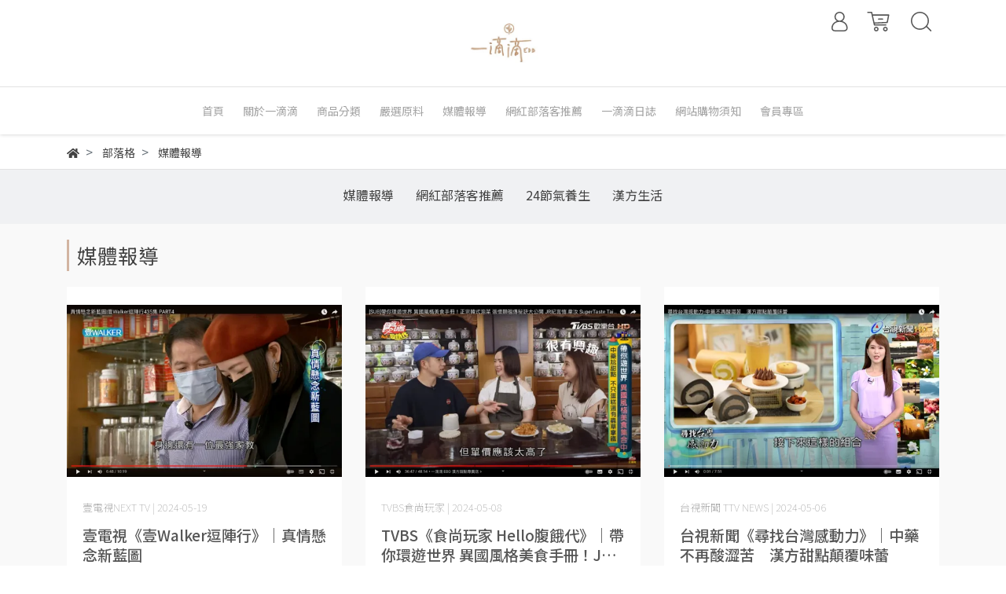

--- FILE ---
content_type: text/html; charset=utf-8
request_url: https://www.edd.tw/blogs/%E5%AA%92%E9%AB%94%E5%A0%B1%E5%B0%8E
body_size: 15463
content:
<!DOCTYPE html>
<html lang="zh-tw" style="height:100%;">
  <head>
      <script>
        window.dataLayer = window.dataLayer || [];
      </script>
    
      <!-- CYBERBIZ Google Tag Manager -->
      <script>(function(w,d,s,l,i){w[l]=w[l]||[];w[l].push({'gtm.start':
      new Date().getTime(),event:'gtm.js'});var f=d.getElementsByTagName(s)[0],
      j=d.createElement(s),dl=l!='dataLayer'?'&l='+l:'';j.async=true;j.src=
      'https://www.googletagmanager.com/gtm.js?id='+i+dl;f.parentNode.insertBefore(j,f);
      })(window,document,'script','cyb','GTM-TXD9LVJ');</script>
      <!-- End CYBERBIZ Google Tag Manager -->
    
    <meta charset="utf-8">
    <meta http-equiv="X-UA-Compatible" content="IE=edge">
    <meta name="viewport" content="width=device-width, initial-scale=1">
    <meta property="og:site_name" content="【一滴滴EDD】漢方甜點專賣店｜首購最高回饋$100" />

    <!-- og tag -->
    

    <!-- og image -->
    
      <meta property="og:image" content="https://cdn1.cybassets.com/s/files/25983/theme/96793/assets/img/1688879704_7dcfe1dd_og_image.jpg?1688879704" />
    

    <title>
      
        媒體報導 【一滴滴EDD】漢方甜點專賣店｜首購最高回饋$100
      
    </title>

    <link rel="shortcut icon" href="//cdn1.cybassets.com/s/files/25983/theme/96793/assets/img/1688879631_8df05778_favicon.png?1688879631" type="image/x-icon" />

    <!-- for vendor -->
    <link href='//cdn1.cybassets.com/s/files/25983/theme/96793/assets/css/beta_theme/1688879220_84c47cc5_vendor.css?1688879220' rel='stylesheet' type='text/css' media='all' />

    <!-- for navbar -->
    <link href='//cdn1.cybassets.com/s/files/25983/theme/96793/assets/css/beta_theme/1688879219_5cf51a26_navbar.css?1688879219' rel='stylesheet' type='text/css' media='all' />
    <link href='//cdn1.cybassets.com/s/files/25983/theme/96793/assets/css/1688879221_83f7268a_navbar.css?1688879221' rel='stylesheet' type='text/css' media='all' />
    <link href='//cdn1.cybassets.com/s/files/25983/theme/96793/assets/css/beta_theme/1688879219_30985900_sidebar.css?1688879219' rel='stylesheet' type='text/css' media='all' />

    <!-- theme assets -->
    <link href='//cdn1.cybassets.com/s/files/25983/theme/96793/assets/css/beta_theme/1700452077_d6d2bfbf_main.css?1700452077' rel='stylesheet' type='text/css' media='all' />

    <!-- for vendor -->
    <script src='//cdn1.cybassets.com/s/files/25983/theme/96793/assets/js/1688879230_9f320808_vendor.js?1688879230' type='text/javascript'></script>

            <script>
          window.sci = "eyJzaG9wX2lkIjoyNTk4Mywic2hvcF9wbGFuIjoibWFzdGVyIiwiZGltX2Fm\nZmlsaWF0ZSI6bnVsbCwiY3VzdG9tZXJfaWQiOm51bGx9\n";
        </script>


<meta name="csrf-param" content="authenticity_token" />
<meta name="csrf-token" content="9u91UsE7hnyyjBgIedBfo7pe0LbofzpnCRliy5k_AjctYsugx6IwcoOmL8rSSSpnC6Za_seZxjJHw2fsdsjuYQ" />
<script>(function () {
  window.gaConfigurations = {"useProductIdInProductEvents":false};
})();
</script>
<link href="//cdn1.cybassets.com/frontend/shop/quark-e91f0a5c62253185.css" rel="stylesheet" type="text/css" media="all" />
        <script>
          window.shopScriptHelper = {
            i18nLocale: "zh-TW",
            i18nLocaleDefault: "zh-TW",
            availableCurrencies: [],
            defaultCurrency: "TWD",
            currenciesInfo: [{"code":"TWD","email":"NT${{amount_no_decimals}}","decimal_precision":0,"trailing_zeros":false,"symbol":"NT$","unit":"","money_format":"%u%n","format":"NT${{amount_no_decimals}}","html":"NT${{amount_no_decimals}}","email_unit":"NT${{amount_no_decimals}}","name":"新台幣 (TWD)","html_unit":"NT${{amount_no_decimals}}"}],
            vueOverrideTranslations: {"zh-TW":{"vue":{}}},
            hasI18nInContextEditing: false,
            shopMultipleCurrenciesCheckout: false,
            hasLocalizedShopPriceFormat: true,
          }
        </script>

        
        <script
          src="//cdn1.cybassets.com/frontend/shop/tolgeeIntegration-e91f0a5c62253185.js">
        </script>
        <script defer>
          /*
          * Enable in-context translation for Liquid part on the page.
          * This must be executed last to prevent conflicts with other Vue apps.
          * So put it to `onload`, which will be executed after DOM ready's app mount
          */
          window.onload = function() {
            if (
              window.shopScriptHelper &&
              window.shopScriptHelper.hasI18nInContextEditing
            ) {
              window.initTolgeeForLiquid()
            }
          }
        </script>

<script> var google_con_event_labels = [{"conversion_id":"10843094533","conversion_event":"all","conversion_label":"9bmaCKOksJIDEIX8sbIo","id":null}]</script>
<script src="//cdn1.cybassets.com/frontend/shop/pageEventHandler-e91f0a5c62253185.js"></script>
<script src="//cdn1.cybassets.com/frontend/shop/globalAnalysis-81c71b9d0d.js"></script>
        <script>
          window.c12t = {"customer_id":null};
        </script>

        <meta name="request-id" content="8E328F392079F42F7AA526DF8A7DFA81"/>



          <script>
            window.parent.postMessage({ type: 'previewShopInit', currentUrl: window.location.href }, '*');
          </script>

<script src="//cdn1.cybassets.com/frontend/appStoreSDK/main.d4c35f1b0180f7366007.js"></script>
<script>window.CYBERBIZ_AppScriptSettings = {"shop_add_ons":"W3sidmVuZG9yX3R5cGUiOiJDWUJFUkJJWiBHb29nbGUgQW5hbHl0aWNzIDQi\nLCJhcHBfaWQiOiJRVWo1WnFvZUlPUjlaM2JaS2trMG44N3l5a0FpOWU0NURE\naDJ0YlFnaUJBIiwic2V0dGluZ3MiOnsiZ3RhZ19pZCI6IkctUDM2WUhQM0dW\nRiwgRy00QjdSSzdGSFdIIn19XQ==\n"}
</script>
<script src="https://cdn.cybassets.com/appmarket/api/common/attachments/entrypoint/55265858d742072334e3b512dec79a7ea83983768ae62274cc79ac07f8061d95.js"></script>
<script>window.CYBERBIZ.initializeSDK.initialize();</script>
<script src="//cdn1.cybassets.com/frontend/shop/setAffliateCookie-e91f0a5c62253185.js"></script>



<meta name="title" content="媒體報導 | 【一滴滴EDD】漢方甜點專賣店｜首購最高回饋$100">
<meta property="og:title" content="媒體報導 | 【一滴滴EDD】漢方甜點專賣店｜首購最高回饋$100">
<meta name="description" content="壹電視《壹Walker逗陣行》｜真情懸念新藍圖 TVBS《食尚玩家 Hello腹餓代》｜帶你環遊世界 異國風格美食手冊！JR紀言愷.韋汝 SuperTaste Taiwan 台視新聞《尋找台灣感動力》｜中藥不再酸澀苦　漢方甜點顛覆味蕾 台灣觀光雙月刊｜一滴滴 EDD 漢方甜點専売店-罪悪感なしで楽しめる漢方スイーツ">
<meta property="og:description" content="壹電視《壹Walker逗陣行》｜真情懸念新藍圖 TVBS《食尚玩家 Hello腹餓代》｜帶你環遊世界 異國風格美食手冊！JR紀言愷.韋汝 SuperTaste Taiwan 台視新聞《尋找台灣感動力》｜中藥不再酸澀苦　漢方甜點顛覆味蕾 台灣觀光雙月刊｜一滴滴 EDD 漢方甜點専売店-罪悪感なしで楽しめる漢方スイーツ">
<meta name="keywords" content="媒體報導">
<meta property="og:url" content="http://www.edd.tw/blogs/媒體報導">
<meta property="og:type" content="website">



    <link href='//cdn1.cybassets.com/s/files/25983/theme/96793/assets/css/beta_theme/1688879220_df1260f5_variables.css?1688879220' rel='stylesheet' type='text/css' media='all' />
  
        <!-- Global site tag (gtag.js) - Google Analytics -->
          <script async src="https://www.googletagmanager.com/gtag/js?id=G-P36YHP3GVF"></script>
          <script>
            window.dataLayer = window.dataLayer || [];
            function gtag(){dataLayer.push(arguments);}
            gtag('js', new Date());
            
            
      </script>
      <script>
        (function(i,s,o,g,r,a,m){i['GoogleAnalyticsObject']=r;i[r]=i[r]||function(){
        (i[r].q=i[r].q||[]).push(arguments)},i[r].l=1*new Date();a=s.createElement(o),
        m=s.getElementsByTagName(o)[0];a.async=1;a.src=g;m.parentNode.insertBefore(a,m)
        })(window,document,'script','//www.google-analytics.com/analytics.js','ga');

        ga('create', '', 'auto', {'name': 'cyberbiz'});
        ga('cyberbiz.require', 'displayfeatures');
        ga('cyberbiz.set', 'dimension1', '25983');
        ga('cyberbiz.require', 'ec');
        ga('cyberbiz.send', 'pageview');
      </script>
    
      <script>
      !function(f,b,e,v,n,t,s){if(f.fbq)return;n=f.fbq=function(){n.callMethod?
      n.callMethod.apply(n,arguments):n.queue.push(arguments)};if(!f._fbq)f._fbq=n;
      n.push=n;n.loaded=!0;n.version='2.0';n.queue=[];t=b.createElement(e);t.async=!0;
      t.src=v;s=b.getElementsByTagName(e)[0];s.parentNode.insertBefore(t,s)}(window,
      document,'script','//connect.facebook.net/en_US/fbevents.js');

      fbq('init', '261231149949970', {}, {'agent':'plcyberbiz'});
      fbq('track', "PageView", '', { eventID: "PageView_8E328F392079F42F7AA526DF8A7DFA81" });
      var facebook_pixel_id = '261231149949970'</script>

    </head>

  <body style="display: flex; flex-direction: column;">
      <noscript><iframe
      src="//www.googletagmanager.com/ns.html?id=GTM-TXD9LVJ"
      height="0"
      width="0"
      style="display:none;visibility:hidden">
      </iframe></noscript>
    
    <!-- Navigation -->
    <script type="text/javascript">
  $(document).ready(function() {
      WebFont.load({
        google: {
          families: [ 'Noto+Sans+TC:100,300,400,500,700,900&display=swap:chinese-traditional' ]
        }
      });
  });
</script>

<span class="drawer drawer--left">
  <header id="header">
    <div class="hidden-md computer_nav">
      <div class="header_logo">
        <div class="container">
          <div class="relative center">
            <!-- logo start -->
            <nav class="logo">
              
                <a href="/">
                  <img src="//cdn1.cybassets.com/s/files/25983/theme/96793/assets/img/1719473286_bf5b749b_navbar_logo.png?1719473286" height="50" width="auto" alt="logo">
                </a>
              
            </nav>
            <!-- logo end -->
            <!-- tool-nav start -->
              <nav class="tool-nav">
  <ul class="link_shelf_top">
    <!-- member -->
    
      <li class="customer_account">
        <div class="dropdown static">
          <a href="javascript:void(0)" data-toggle="dropdown">
            <svg class="member-svg" xmlns="http://www.w3.org/2000/svg" height="26" width="20.8" viewBox="0 0 40 50">
              <path d="M26.133,22.686c3.417-2.192,5.692-6.016,5.692-10.368C31.825,5.526,26.299,0,19.507,0S7.188,5.526,7.188,12.318c0,4.352,2.275,8.176,5.692,10.368C5.381,25.098,0,31.457,0,38.926v1.627C0,44.659,3.716,48,8.283,48h22.448c4.567,0,8.283-3.341,8.283-7.447v-1.627C39.014,31.457,33.632,25.098,26.133,22.686z M10.188,12.318  C10.188,7.18,14.368,3,19.507,3s9.319,4.18,9.319,9.318c0,5.139-4.181,9.319-9.319,9.319S10.188,17.457,10.188,12.318zM36.014,40.553c0,2.452-2.37,4.447-5.283,4.447H8.283C5.37,45,3,43.005,3,40.553v-1.627c0-7.879,7.405-14.289,16.506-14.289c9.102,0,16.507,6.41,16.507,14.289L36.014,40.553L36.014,40.553z"/>
            </svg>
            <span class="text"></span>
          </a>
          <div class="dropdown-menu" role="menu">
            <ul id="customer-logined-menu" style="display: none">
              <li class="button">
                <a href="/account/logout" class="btn-logout">會員登出</a>
              </li>
              <li class="button">
                <a href="/account/index" class="btn-orders">訂單查詢</a>
              </li>
            </ul>
            <ul id="customer-not-login-menu">
              <li class="button">
                <a href="/account/login" class="btn-login">會員登入</a>
              </li>
              <li class="button">
                <a href="/account/signup" class="btn-signin">註冊新會員</a>
              </li>
            </ul>
          </div>
        </div>
      </li>
    
    <!-- for money symbol -->
    <div id="money-symbol" data-money-symbol="NT${{amount_no_decimals}}" hidden></div>
    <!-- cart -->
    
      <li class="cart">
        <!--電腦版的購物車選單-->
        <div class="dropdown static">
          <a href="javascript:void(0)" data-toggle="dropdown" class="shopcart">
            <svg class="cart-svg" xmlns="http://www.w3.org/2000/svg" height="26" width="32" viewBox="0 0 60 50">
              <path d="M53.651,6.955c-0.285-0.343-0.708-0.542-1.154-0.542H13.471L12.3,1.173
                C12.147,0.487,11.539,0,10.836,0H1.5C0.671,0,0,0.671,0,1.5S0.672,3,1.5,3h8.134l6.593,29.503c0.153,0.686,0.762,1.173,1.464,1.173
                h27.882c0.828,0,1.5-0.672,1.5-1.5s-0.672-1.5-1.5-1.5h-26.68l-0.336-1.503l30.61-1.59c0.691-0.036,1.269-0.541,1.396-1.222
                l3.408-18.172C54.054,7.75,53.937,7.298,53.651,6.955z M47.832,24.648l-29.938,1.554l-3.752-16.79h36.547L47.832,24.648z"/>
              <path d="M27.829,19.456h9.873c0.828,0,1.5-0.671,1.5-1.5s-0.672-1.5-1.5-1.5h-9.873
                c-0.829,0-1.5,0.671-1.5,1.5S27,19.456,27.829,19.456z"/>
              <path d="M22.174,36.563c-3.153,0-5.718,2.565-5.718,5.718S19.021,48,22.174,48s5.719-2.565,5.719-5.719
                C27.893,39.129,25.328,36.563,22.174,36.563z M22.174,45c-1.499,0-2.718-1.22-2.718-2.719s1.219-2.718,2.718-2.718
                s2.719,1.219,2.719,2.718S23.673,45,22.174,45z"/>
              <path d="M44.456,36.563c-3.153,0-5.719,2.565-5.719,5.718S41.302,48,44.456,48s5.719-2.565,5.719-5.719
                C50.175,39.129,47.609,36.563,44.456,36.563z M44.456,45c-1.499,0-2.719-1.22-2.719-2.719s1.22-2.718,2.719-2.718
                s2.719,1.219,2.719,2.718S45.955,45,44.456,45z"/>
            </svg>
            <span class="global-cart-count" style="display: none;">0</span>
            <span class="global-cart-loading"></span>
          </a>
          <div class="dropdown-menu" role="menu">
            <div class="cart_list global-cart-item-list custom-scrollbar">
            </div>
            <div class="button">
              <a class="btn-checkout" href="/cart">立即結帳</a>
            </div>
          </div>
        </div>
      </li>
    
    <!-- search -->
    
      <li class="search">
        <div class="dropdown static">
          <a href="javascript:void(0)" data-toggle="dropdown">
            <svg class="saerch-svg" xmlns="http://www.w3.org/2000/svg" height="26" width="26" viewBox="0 0 50 50">
              <path d="M49.932,45.439l-9.987-9.987c-0.075-0.075-0.168-0.113-0.253-0.168
              c2.773-3.688,4.419-8.269,4.419-13.229C44.111,9.894,34.217,0,22.056,0C9.894,0,0,9.894,0,22.055C0,34.217,9.894,44.11,22.055,44.11c6.15,0,11.718-2.533,15.722-6.607c0.019,0.021,0.026,0.049,0.046,0.07l9.987,9.987c0.294,0.294,0.678,0.44,1.062,0.44s0.768-0.146,1.061-0.439C50.518,46.975,50.518,46.025,49.932,45.439z M22.056,41.11c-10.507,0-19.055-8.548-19.055-19.055C3,11.548,11.549,3,22.056,3s19.055,8.548,19.055,19.055C41.111,32.562,32.563,41.11,22.056,41.11z"/>
            </svg>
          </a>
          <div class="dropdown-menu" role="menu">
            <div class="search-area">
              <form action="/search" class="form-inline">
                <div class="form-area">
                  <input class="form-control" type="search" placeholder="請輸入產品名" aria-label="Search" name="q" value="">
                  <button class="btn-search" type="submit">搜尋</button>
                </div>
              </form>
              <a href="javascript:void(0)" class="close-dropdown"><i class="fa fas fa-times"></i></a>
            </div>
          </div>
        </div>
      </li>
    
  </ul>
</nav>

            <!-- tool-nav end -->
          </div>
        </div>
      </div>
      <div class="header_nav">
        <div class="container">
          <div class="relative center">
            <!-- main-nav start -->
              <nav class="main-nav">
  <ul class="link_shelf_top">
    
      
        <li>
          <a href="/">
            <span class="text">首頁</span>
          </a>
        </li>
      
    
      
        <li>
          <a href="/pages/about-us">
            <span class="text">關於一滴滴</span>
          </a>
        </li>
      
    
      
        
          <!-- 顯示三維 -->
          <li class="dropdown">
            
              <a href="javascript:void(0)" data-toggle="dropdown">
                <span class="text">商品分類</span>
              </a>
            
            <div id="dropdown--1060622" class="dropdown-menu" role="menu" aria-labelledby="">
              <ul class="link_shelf_second custom-scrollbar custom-scrollbar__always-show">
                
                  
                    <li class="relative">
                      <a href="/collections/全部商品">
                        <span class="text">全部商品</span>
                      </a>
                    </li>
                  
                
                  
                    <li class="relative">
                      <a href="/collections/人氣首選推薦">
                        <span class="text">🅗🅞🅣人氣首選推薦</span>
                      </a>
                    </li>
                  
                
                  
                    <li class="relative">
                      <a href="/collections/媒體推薦">
                        <span class="text">🅗🅞🅣媒體推薦</span>
                      </a>
                    </li>
                  
                
                  
                    <li class="relative">
                      <a href="/collections/木屑蛋糕">
                        <span class="text">木屑蛋糕</span>
                      </a>
                    </li>
                  
                
                  
                    <li class="relative">
                      <a href="/collections/法式甜塔">
                        <span class="text">法式甜塔</span>
                      </a>
                    </li>
                  
                
                  
                    <li class="relative">
                      <a href="/collections/生乳捲">
                        <span class="text">生乳捲</span>
                      </a>
                    </li>
                  
                
                  
                    <li class="relative">
                      <a href="/collections/其他甜點">
                        <span class="text">其他甜點</span>
                      </a>
                    </li>
                  
                
                  
                    <li class="relative">
                      <a href="/collections/漢方茶飲">
                        <span class="text">漢方茶飲</span>
                      </a>
                    </li>
                  
                
                  
                    <li class="relative">
                      <a href="/collections/漢方茶包">
                        <span class="text">漢方茶包</span>
                      </a>
                    </li>
                  
                
                  
                    <li class="relative">
                      <a href="/collections/燉燕窩禮盒">
                        <span class="text">燉燕窩禮盒</span>
                      </a>
                    </li>
                  
                
                  
                    <li class="relative">
                      <a href="/collections/香料廚房">
                        <span class="text">香料廚房</span>
                      </a>
                    </li>
                  
                
                  
                    <li class="relative">
                      <a href="/collections/漢方生活用品">
                        <span class="text">漢方生活用品</span>
                      </a>
                    </li>
                  
                
                  
                    <li class="relative">
                      <a href="/collections/藥膳包">
                        <span class="text">藥膳包</span>
                      </a>
                    </li>
                  
                
                  
                    <li class="relative">
                      <a href="/collections/周邊商品">
                        <span class="text">周邊商品</span>
                      </a>
                    </li>
                  
                
              </ul>
            </div>
          </li>
        
      <!-- linklist end -->
      
    
      
        <li>
          <a href="/pages/嚴選原料">
            <span class="text">嚴選原料</span>
          </a>
        </li>
      
    
      
        <li>
          <a href="/blogs/媒體報導">
            <span class="text">媒體報導</span>
          </a>
        </li>
      
    
      
        <li>
          <a href="http://www.edd.tw/blogs/網紅部落客推薦">
            <span class="text">網紅部落客推薦</span>
          </a>
        </li>
      
    
      
        
          <!-- 顯示三維 -->
          <li class="dropdown">
            
              <a href="javascript:void(0)" data-toggle="dropdown">
                <span class="text">一滴滴日誌</span>
              </a>
            
            <div id="dropdown--1060637" class="dropdown-menu" role="menu" aria-labelledby="">
              <ul class="link_shelf_second custom-scrollbar custom-scrollbar__always-show">
                
                  
                    <li class="relative">
                      <a href="/blogs/24節氣養生">
                        <span class="text">24節氣養生</span>
                      </a>
                    </li>
                  
                
                  
                    <li class="relative">
                      <a href="/blogs/漢方生活">
                        <span class="text">漢方生活</span>
                      </a>
                    </li>
                  
                
              </ul>
            </div>
          </li>
        
      <!-- linklist end -->
      
    
      
        <li>
          <a href="/pages/notice">
            <span class="text">網站購物須知</span>
          </a>
        </li>
      
    
      
        
          <!-- 顯示三維 -->
          <li class="dropdown">
            
              <a href="javascript:void(0)" data-toggle="dropdown">
                <span class="text">會員專區</span>
              </a>
            
            <div id="dropdown--1060639" class="dropdown-menu" role="menu" aria-labelledby="">
              <ul class="link_shelf_second custom-scrollbar custom-scrollbar__always-show">
                
                  
                    <li class="relative">
                      <a href="https://www.edd.tw/account">
                        <span class="text">我的帳戶</span>
                      </a>
                    </li>
                  
                
                  
                    <li class="relative">
                      <a href="https://www.edd.tw/account/orders">
                        <span class="text">訂單查詢</span>
                      </a>
                    </li>
                  
                
                  
                    <li class="relative">
                      <a href="/pages/vip">
                        <span class="text">會員制說明</span>
                      </a>
                    </li>
                  
                
                  
                    <li class="relative">
                      <a href="https://www.edd.tw/account/tracking_items">
                        <span class="text">收藏清單</span>
                      </a>
                    </li>
                  
                
                  
                    <li class="relative">
                      <a href="https://www.edd.tw/account/bonus_points">
                        <span class="text">紅利點數</span>
                      </a>
                    </li>
                  
                
                  
                    <li class="relative">
                      <a href="https://www.edd.tw/account/coupons">
                        <span class="text">專屬優惠券</span>
                      </a>
                    </li>
                  
                
              </ul>
            </div>
          </li>
        
      <!-- linklist end -->
      
    
  </ul>
</nav>

<script>
window.addEventListener('load', function() {
  $('.link_shelf_second > li').mouseenter(function() {
    $('.clone_shelf_third').remove();
    link_list_id = this.dataset['link_list'];
    link_id = this.dataset['link'];
    var ll = $("#link_shelf_third--" + link_id)[0];

    if (ll !== undefined) {
      var parentNode = $("#dropdown--" + link_list_id)[0];
      var llClone = ll.cloneNode(true);
      llClone.id = "link_shelf_third_clone--" + link_id;
      llClone.className = llClone.className + ' clone_shelf_third'
      llClone.style['display'] = 'block';
      llClone.style['top'] = this.getBoundingClientRect()['top'] - parentNode.getBoundingClientRect()['top'] - 2 + 'px';
      parentNode.appendChild(llClone);
    }
  });

  $('.dropdown-menu').mouseleave(function() {
    $('.clone_shelf_third').remove();
  });
});
</script>

            <!-- main-nav end -->
          </div>
        </div>
      </div>
    </div>
    <div class="visible-md relative">
      <!-- mobile-nav start -->
      <nav class="mobile-nav">
        <ul>
          <li class="sidebar-menu-icon drawer-toggle">
            <svg class="menu-svg" xmlns="http://www.w3.org/2000/svg" height="26" viewBox="0 0 50 50">
              <path d="M51.529,3H1.5C0.672,3,0,2.329,0,1.5S0.672,0,1.5,0h50.029c0.828,0,1.5,0.671,1.5,1.5
                S52.357,3,51.529,3z"/>
              <path d="M51.529,24.023H1.5c-0.828,0-1.5-0.672-1.5-1.5s0.672-1.5,1.5-1.5h50.029
                c0.828,0,1.5,0.672,1.5,1.5S52.357,24.023,51.529,24.023z"/>
              <path d="M29.101,45.046H1.5c-0.828,0-1.5-0.672-1.5-1.5s0.672-1.5,1.5-1.5h27.601
                c0.828,0,1.5,0.672,1.5,1.5S29.929,45.046,29.101,45.046z"/>
            </svg>
          </li>
          
            <li class="logo">
                <a href="/" class="img-flex d-flex justify-content-start">
                  <img src="//cdn1.cybassets.com/s/files/25983/theme/96793/assets/img/1719473286_bf5b749b_navbar_logo.png?1719473286" height="50" width="auto" alt="logo">
                </a>
            </li>
          
          
            <li class="member">
              <a id="customer-phone-nav-icon" href="/account/login">
                <svg class="member-svg" xmlns="http://www.w3.org/2000/svg" height="26" viewBox="0 0 40 50">
                  <path d="M26.133,22.686c3.417-2.192,5.692-6.016,5.692-10.368C31.825,5.526,26.299,0,19.507,0S7.188,5.526,7.188,12.318c0,4.352,2.275,8.176,5.692,10.368C5.381,25.098,0,31.457,0,38.926v1.627C0,44.659,3.716,48,8.283,48h22.448c4.567,0,8.283-3.341,8.283-7.447v-1.627C39.014,31.457,33.632,25.098,26.133,22.686z M10.188,12.318  C10.188,7.18,14.368,3,19.507,3s9.319,4.18,9.319,9.318c0,5.139-4.181,9.319-9.319,9.319S10.188,17.457,10.188,12.318zM36.014,40.553c0,2.452-2.37,4.447-5.283,4.447H8.283C5.37,45,3,43.005,3,40.553v-1.627c0-7.879,7.405-14.289,16.506-14.289c9.102,0,16.507,6.41,16.507,14.289L36.014,40.553L36.014,40.553z"/>
                </svg>
              </a>
            </li>
          
          
            <li class="cart">
              <a href="/cart">
                <svg class="cart-svg" xmlns="http://www.w3.org/2000/svg" height="26" viewBox="0 0 60 50">
                  <path d="M53.651,6.955c-0.285-0.343-0.708-0.542-1.154-0.542H13.471L12.3,1.173
                    C12.147,0.487,11.539,0,10.836,0H1.5C0.671,0,0,0.671,0,1.5S0.672,3,1.5,3h8.134l6.593,29.503c0.153,0.686,0.762,1.173,1.464,1.173
                    h27.882c0.828,0,1.5-0.672,1.5-1.5s-0.672-1.5-1.5-1.5h-26.68l-0.336-1.503l30.61-1.59c0.691-0.036,1.269-0.541,1.396-1.222
                    l3.408-18.172C54.054,7.75,53.937,7.298,53.651,6.955z M47.832,24.648l-29.938,1.554l-3.752-16.79h36.547L47.832,24.648z"/>
                  <path d="M27.829,19.456h9.873c0.828,0,1.5-0.671,1.5-1.5s-0.672-1.5-1.5-1.5h-9.873
                    c-0.829,0-1.5,0.671-1.5,1.5S27,19.456,27.829,19.456z"/>
                  <path d="M22.174,36.563c-3.153,0-5.718,2.565-5.718,5.718S19.021,48,22.174,48s5.719-2.565,5.719-5.719
                    C27.893,39.129,25.328,36.563,22.174,36.563z M22.174,45c-1.499,0-2.718-1.22-2.718-2.719s1.219-2.718,2.718-2.718
                    s2.719,1.219,2.719,2.718S23.673,45,22.174,45z"/>
                  <path d="M44.456,36.563c-3.153,0-5.719,2.565-5.719,5.718S41.302,48,44.456,48s5.719-2.565,5.719-5.719
                    C50.175,39.129,47.609,36.563,44.456,36.563z M44.456,45c-1.499,0-2.719-1.22-2.719-2.719s1.22-2.718,2.719-2.718
                    s2.719,1.219,2.719,2.718S45.955,45,44.456,45z"/>
                </svg>
                <span class="number global-cart-count" style="display: none;">0</span>
              </a>
            </li>
          
          
            <li class="search">
              <div class="dropdown static">
                <a href="javascript:void(0)" data-toggle="dropdown">
                  <svg class="saerch-svg" xmlns="http://www.w3.org/2000/svg" height="26" viewBox="0 0 50 50">
                    <path d="M49.932,45.439l-9.987-9.987c-0.075-0.075-0.168-0.113-0.253-0.168
                    c2.773-3.688,4.419-8.269,4.419-13.229C44.111,9.894,34.217,0,22.056,0C9.894,0,0,9.894,0,22.055C0,34.217,9.894,44.11,22.055,44.11c6.15,0,11.718-2.533,15.722-6.607c0.019,0.021,0.026,0.049,0.046,0.07l9.987,9.987c0.294,0.294,0.678,0.44,1.062,0.44s0.768-0.146,1.061-0.439C50.518,46.975,50.518,46.025,49.932,45.439z M22.056,41.11c-10.507,0-19.055-8.548-19.055-19.055C3,11.548,11.549,3,22.056,3s19.055,8.548,19.055,19.055C41.111,32.562,32.563,41.11,22.056,41.11z"/>
                  </svg>
                </a>
                <div class="dropdown-menu" role="menu">
                  <div class="search-area">
                    <form action="/search" class="form-inline">
                      <div class="form-area">
                        <input class="form-control" type="search" placeholder="請輸入產品名" aria-label="Search" name="q" value="">
                        <button class="btn-search" type="submit">搜尋</button>
                      </div>
                    </form>
                    <a href="javascript:void(0)" class="close-dropdown"><i class="fa fas fa-times"></i></a>
                  </div>
                </div>
              </div>
            </li>
          
        </ul>
      </nav>
      <!-- mobile-nav end -->
    </div>
  </header>
  <!-- Sidebar -->
  <nav class="drawer-nav" role="navigation">
    <div class="drawer-menu">
      <ul id="index_sidebar_shelf_top" class="sidebar">
  
    <li class="logo">
      <a href="/">
        <img src="//cdn1.cybassets.com/s/files/25983/theme/96793/assets/img/1688879856_084df2f2_slider_logo.png?1688879856" height="50" width="auto" alt="logo">
      </a>
      <button class="drawer-toggle"></button>
    </li>
  
  
    
      
      
        <li><a href="/">首頁</a></li>
      
    
      
      
        <li><a href="/pages/about-us">關於一滴滴</a></li>
      
    
      
      
        <li>
          <button class="linklist bt-toggle  collapsed " data-toggle="collapse" data-target=".collapse_index_sidebar_3" aria-expanded=" false ">
            商品分類
          </button>
          <ul id="index_sidebar_shelf_second_3" class="collapse_index_sidebar_3 collapse shelf_second ">
            
              
              
                <li><a href="/collections/全部商品">全部商品</a></li>
              
            
              
              
                <li><a href="/collections/人氣首選推薦">🅗🅞🅣人氣首選推薦</a></li>
              
            
              
              
                <li><a href="/collections/媒體推薦">🅗🅞🅣媒體推薦</a></li>
              
            
              
              
                <li><a href="/collections/木屑蛋糕">木屑蛋糕</a></li>
              
            
              
              
                <li><a href="/collections/法式甜塔">法式甜塔</a></li>
              
            
              
              
                <li><a href="/collections/生乳捲">生乳捲</a></li>
              
            
              
              
                <li><a href="/collections/其他甜點">其他甜點</a></li>
              
            
              
              
                <li><a href="/collections/漢方茶飲">漢方茶飲</a></li>
              
            
              
              
                <li><a href="/collections/漢方茶包">漢方茶包</a></li>
              
            
              
              
                <li><a href="/collections/燉燕窩禮盒">燉燕窩禮盒</a></li>
              
            
              
              
                <li><a href="/collections/香料廚房">香料廚房</a></li>
              
            
              
              
                <li><a href="/collections/漢方生活用品">漢方生活用品</a></li>
              
            
              
              
                <li><a href="/collections/藥膳包">藥膳包</a></li>
              
            
              
              
                <li><a href="/collections/周邊商品">周邊商品</a></li>
              
            
          </ul>
        </li>
      
    
      
      
        <li><a href="/pages/嚴選原料">嚴選原料</a></li>
      
    
      
      
        <li><a href="/blogs/媒體報導">媒體報導</a></li>
      
    
      
      
        <li><a href="http://www.edd.tw/blogs/網紅部落客推薦">網紅部落客推薦</a></li>
      
    
      
      
        <li>
          <button class="linklist bt-toggle  collapsed " data-toggle="collapse" data-target=".collapse_index_sidebar_7" aria-expanded=" false ">
            一滴滴日誌
          </button>
          <ul id="index_sidebar_shelf_second_7" class="collapse_index_sidebar_7 collapse shelf_second ">
            
              
              
                <li><a href="/blogs/24節氣養生">24節氣養生</a></li>
              
            
              
              
                <li><a href="/blogs/漢方生活">漢方生活</a></li>
              
            
          </ul>
        </li>
      
    
      
      
        <li><a href="/pages/notice">網站購物須知</a></li>
      
    
      
      
        <li>
          <button class="linklist bt-toggle  collapsed " data-toggle="collapse" data-target=".collapse_index_sidebar_9" aria-expanded=" false ">
            會員專區
          </button>
          <ul id="index_sidebar_shelf_second_9" class="collapse_index_sidebar_9 collapse shelf_second ">
            
              
              
                <li><a href="https://www.edd.tw/account">我的帳戶</a></li>
              
            
              
              
                <li><a href="https://www.edd.tw/account/orders">訂單查詢</a></li>
              
            
              
              
                <li><a href="/pages/vip">會員制說明</a></li>
              
            
              
              
                <li><a href="https://www.edd.tw/account/tracking_items">收藏清單</a></li>
              
            
              
              
                <li><a href="https://www.edd.tw/account/bonus_points">紅利點數</a></li>
              
            
              
              
                <li><a href="https://www.edd.tw/account/coupons">專屬優惠券</a></li>
              
            
          </ul>
        </li>
      
    
  
  
    <li>
      <div class="customer-logined-menu" style="display: none">
        <a href="/account/logout" class="btn-logout">
          <span>會員登出</span>
          <i class="fas fa-sign-out-alt"></i>
        </a>
      </div>
      
        <div class="customer-not-login-menu">
          <a href="/account/login" class="btn-login">
            <span>登入/註冊</span>
            <i class="fas fa-sign-in-alt"></i>
          </a>
        </div>
      
    </li>
  
</ul>

<script>
  $(document).ready(function(){
    // 側邊選單
    if ($('.drawer').length){
      $('.drawer').drawer();
      $('.bt-toggle').click(function(){
        setTimeout(function(){
          $('.drawer')[0].iScroll.refresh()
        },500)
      })
    }
  });
</script>

    </div>
  </nav>
</span>

<link href='//cdn1.cybassets.com/s/files/25983/theme/96793/assets/css/beta_theme/1688879219_5cf51a26_navbar.css?1688879219' rel='stylesheet' type='text/css' media='all' />
<link href='//cdn1.cybassets.com/s/files/25983/theme/96793/assets/css/1688879221_83f7268a_navbar.css?1688879221' rel='stylesheet' type='text/css' media='all' />


    <!-- template -->
    <div id="template" style="flex:1 0 auto;">
      

<div id="site_path">
  <div class="container">
    <!-- 主題版型麵包屑 -->
    <nav aria-label="breadcrumb">
      <ol class="breadcrumb" itemscope itemtype="http://schema.org/BreadcrumbList">
        
          <li
            class="breadcrumb-item
            
            "
            itemprop="itemListElement"
            itemscope itemtype="http://schema.org/ListItem">
            <!-- home -->
            
              <a href="/" itemprop="item">
                <i class="fas fa-home"></i>
                <span style="display: none;" itemprop="name">首頁</span>
              </a>
            <!-- account -->
            
            <meta itemprop="position" content="1"/>
          </li>
        
          <li
            class="breadcrumb-item
            
            "
            itemprop="itemListElement"
            itemscope itemtype="http://schema.org/ListItem">
            <!-- home -->
            
              <a href="/blogs" itemprop="item">
                  <span itemprop="name">部落格</span>
              </a>
            <!-- blog -->
            
            <meta itemprop="position" content="2"/>
          </li>
        
          <li
            class="breadcrumb-item
            
             active "
            itemprop="itemListElement"
            itemscope itemtype="http://schema.org/ListItem">
            <!-- home -->
            
              <a href="/blogs/媒體報導" itemprop="item">
                
                  <span itemprop="name">媒體報導</span>
                
              </a>
            <!-- cart -->
            
            <meta itemprop="position" content="3"/>
          </li>
        
      </ol>
    </nav>
  </div>
</div>


<div id="blog">
  <div id="all_blogs_title">
  <div class="blog_title">
    <div class="section-heading">所有文章主題</div>
  </div>
  <div class="blogs_group">
    <div class="container">
      
        <a href="/blogs/媒體報導">媒體報導</a>
      
        <a href="/blogs/網紅部落客推薦">網紅部落客推薦</a>
      
        <a href="/blogs/24節氣養生">24節氣養生</a>
      
        <a href="/blogs/漢方生活">漢方生活</a>
      
    </div>
  </div>
</div>

  <div class="container">
    <!-- blog content start -->
    <div class="blog">
      <div class="blog_title">
        <h1 class="section-heading">媒體報導</h1>
      </div>
      <div id="blog_articles" class="blog_articles row">
        
          
          <div class="col-12 col-md-6 col-lg-4">
            <div class="article">
              <div class="article_image">
                <a href="/blogs/媒體報導/160623" title="壹電視《壹Walker逗陣行》｜真情懸念新藍圖" style="background-image: url('//cdn1.cybassets.com/media/W1siZiIsIjI1OTgzL2Jsb2dzLzQyMjQ2L-aIquWcliAyMDI0LTA2LTI5IOS4i-WNiDExLjU3LjQ5XzA5ZTlmZmQ5Zjk1OTljZGY0NzAzLmpwZWciXSxbInAiLCJ0aHVtYiIsIjUwMHg1MDAiXV0.jpeg?sha=5125ded8c76c337d')"> <!-- add # after size will force image fit in size-->
                </a>
              </div>
              <div class="article_title">
                <a href="/blogs/媒體報導/160623" title="壹電視《壹Walker逗陣行》｜真情懸念新藍圖">
                  <h2>
                    壹電視《壹Walker逗陣行》｜真情懸念新藍圖
                  </h2>
                </a>
              </div>
              <div class="article_date">
                壹電視NEXT TV | 2024-05-19
              </div>
              <div class="article_content">
                <span class="hidden-sm">原文引用自「壹電視《壹Walker》」並屬其版權所有
20⋯</span>
                <span class="visible-sm">原文引用自「壹電視《壹Walker》」並屬其版權所有
2024-05-19
⋯</span>
              </div>
              <div class="article_readmore">
                <a href="/blogs/媒體報導/160623">READ MORE -></a>
              </div>
            </div>
          </div>
          
          <div class="col-12 col-md-6 col-lg-4">
            <div class="article">
              <div class="article_image">
                <a href="/blogs/媒體報導/160626" title="TVBS《食尚玩家 Hello腹餓代》｜帶你環遊世界 異國風格美食手冊！JR紀言愷.韋汝 SuperTaste Taiwan" style="background-image: url('//cdn1.cybassets.com/media/W1siZiIsIjI1OTgzL2Jsb2dzLzQyMjQ2L-aIquWcliAyMDI0LTA2LTMwIOS4iuWNiDEuMjMuNDdfMTA2OGY3ZWQ3M2ZiYmVmOTQzN2IuanBlZyJdLFsicCIsInRodW1iIiwiNTAweDUwMCJdXQ.jpeg?sha=7469379722e5ce18')"> <!-- add # after size will force image fit in size-->
                </a>
              </div>
              <div class="article_title">
                <a href="/blogs/媒體報導/160626" title="TVBS《食尚玩家 Hello腹餓代》｜帶你環遊世界 異國風格美食手冊！JR紀言愷.韋汝 SuperTaste Taiwan">
                  <h2>
                    TVBS《食尚玩家 Hello腹餓代》｜帶你環遊世界 異國風格美食手冊！JR紀言愷.韋汝 SuperTaste Taiwan
                  </h2>
                </a>
              </div>
              <div class="article_date">
                TVBS食尚玩家 | 2024-05-08
              </div>
              <div class="article_content">
                <span class="hidden-sm">原文引用自「TVBS《食尚玩家 Hello腹餓代》」並屬其版⋯</span>
                <span class="visible-sm">原文引用自「TVBS《食尚玩家 Hello腹餓代》」並屬其版權所有
2024-⋯</span>
              </div>
              <div class="article_readmore">
                <a href="/blogs/媒體報導/160626">READ MORE -></a>
              </div>
            </div>
          </div>
          
          <div class="col-12 col-md-6 col-lg-4">
            <div class="article">
              <div class="article_image">
                <a href="/blogs/媒體報導/160625" title="台視新聞《尋找台灣感動力》｜中藥不再酸澀苦　漢方甜點顛覆味蕾" style="background-image: url('//cdn1.cybassets.com/media/W1siZiIsIjI1OTgzL2Jsb2dzLzQyMjQ2L-aIquWcliAyMDI0LTA2LTMwIOS4iuWNiDEuMTEuNThfZDhjMzVkYjhkNjljZmFlMzgwMGMuanBlZyJdLFsicCIsInRodW1iIiwiNTAweDUwMCJdXQ.jpeg?sha=1326796eec95b0f1')"> <!-- add # after size will force image fit in size-->
                </a>
              </div>
              <div class="article_title">
                <a href="/blogs/媒體報導/160625" title="台視新聞《尋找台灣感動力》｜中藥不再酸澀苦　漢方甜點顛覆味蕾">
                  <h2>
                    台視新聞《尋找台灣感動力》｜中藥不再酸澀苦　漢方甜點顛覆味蕾
                  </h2>
                </a>
              </div>
              <div class="article_date">
                台視新聞 TTV NEWS | 2024-05-06
              </div>
              <div class="article_content">
                <span class="hidden-sm">原文引用自「台視新聞《尋找台灣感動力》」並屬其版權所有
2⋯</span>
                <span class="visible-sm">原文引用自「台視新聞《尋找台灣感動力》」並屬其版權所有
2024-05-06⋯</span>
              </div>
              <div class="article_readmore">
                <a href="/blogs/媒體報導/160625">READ MORE -></a>
              </div>
            </div>
          </div>
          
          <div class="col-12 col-md-6 col-lg-4">
            <div class="article">
              <div class="article_image">
                <a href="/blogs/媒體報導/161160" title="台灣觀光雙月刊｜一滴滴 EDD 漢方甜點専売店-罪悪感なしで楽しめる漢方スイーツ" style="background-image: url('//cdn1.cybassets.com/media/W1siZiIsIjI1OTgzL2Jsb2dzLzQyMjQ2L-aIquWcliAyMDI0LTA3LTA3IOS4iuWNiDEuNDEuNDFfOWQ1NzViMjYyNGFiNDQyNzdiMjguanBlZyJdLFsicCIsInRodW1iIiwiNTAweDUwMCJdXQ.jpeg?sha=390d28d2b7905659')"> <!-- add # after size will force image fit in size-->
                </a>
              </div>
              <div class="article_title">
                <a href="/blogs/媒體報導/161160" title="台灣觀光雙月刊｜一滴滴 EDD 漢方甜點専売店-罪悪感なしで楽しめる漢方スイーツ">
                  <h2>
                    台灣觀光雙月刊｜一滴滴 EDD 漢方甜點専売店-罪悪感なしで楽しめる漢方スイーツ
                  </h2>
                </a>
              </div>
              <div class="article_date">
                台灣觀光雙月刊 | 2024-05-01
              </div>
              <div class="article_content">
                <span class="hidden-sm">原文引用自「台灣觀光雙月刊」並屬其版權所有
2023-05⋯</span>
                <span class="visible-sm">原文引用自「台灣觀光雙月刊」並屬其版權所有
2023-05-01

「一滴⋯</span>
              </div>
              <div class="article_readmore">
                <a href="/blogs/媒體報導/161160">READ MORE -></a>
              </div>
            </div>
          </div>
          
          <div class="col-12 col-md-6 col-lg-4">
            <div class="article">
              <div class="article_image">
                <a href="/blogs/媒體報導/160624" title="人間衛視《YOUTH 青春進化論》｜中藥行女兒玩新意 創新漢方甜點" style="background-image: url('//cdn1.cybassets.com/media/W1siZiIsIjI1OTgzL2Jsb2dzLzQyMjQ2L-aIquWcliAyMDI0LTA2LTMwIOS4iuWNiDEyLjMyLjQ4XzJiZjViOTQ5NjQwYjczNmJhZGU2LmpwZWciXSxbInAiLCJ0aHVtYiIsIjUwMHg1MDAiXV0.jpeg?sha=49c9552f3ca3f1dc')"> <!-- add # after size will force image fit in size-->
                </a>
              </div>
              <div class="article_title">
                <a href="/blogs/媒體報導/160624" title="人間衛視《YOUTH 青春進化論》｜中藥行女兒玩新意 創新漢方甜點">
                  <h2>
                    人間衛視《YOUTH 青春進化論》｜中藥行女兒玩新意 創新漢方甜點
                  </h2>
                </a>
              </div>
              <div class="article_date">
                人間衛視 | 2024-02-22
              </div>
              <div class="article_content">
                <span class="hidden-sm">原文引用自「人間衛視《YOUTH 青春進化論》」並屬其版權所⋯</span>
                <span class="visible-sm">原文引用自「人間衛視《YOUTH 青春進化論》」並屬其版權所有
2024-02⋯</span>
              </div>
              <div class="article_readmore">
                <a href="/blogs/媒體報導/160624">READ MORE -></a>
              </div>
            </div>
          </div>
          
          <div class="col-12 col-md-6 col-lg-4">
            <div class="article">
              <div class="article_image">
                <a href="/blogs/媒體報導/157634" title="國興衛視《台灣好吃驚!ビックリ台湾》｜日本にも有名な漢方料理！！紅到日本的中藥料理 !!" style="background-image: url('//cdn1.cybassets.com/media/W1siZiIsIjI1OTgzL2Jsb2dzLzQyMjQ2L-Kmv-aIquWcli3lnIvoiIjooZvoppZfZGE3N2U2MDcwNmNlYWQxOGI2NTYucG5nIl0sWyJwIiwidGh1bWIiLCI1MDB4NTAwIl1d.png?sha=fb307627193a2f0f')"> <!-- add # after size will force image fit in size-->
                </a>
              </div>
              <div class="article_title">
                <a href="/blogs/媒體報導/157634" title="國興衛視《台灣好吃驚!ビックリ台湾》｜日本にも有名な漢方料理！！紅到日本的中藥料理 !!">
                  <h2>
                    國興衛視《台灣好吃驚!ビックリ台湾》｜日本にも有名な漢方料理！！紅到日本的中藥料理 !!
                  </h2>
                </a>
              </div>
              <div class="article_date">
                國興衛視 | 2024-01-26
              </div>
              <div class="article_content">
                <span class="hidden-sm">原文引用自「國興衛視《台灣好吃驚!ビックリ台湾》」並屬其版權⋯</span>
                <span class="visible-sm">原文引用自「國興衛視《台灣好吃驚!ビックリ台湾》」並屬其版權所有
2024-0⋯</span>
              </div>
              <div class="article_readmore">
                <a href="/blogs/媒體報導/157634">READ MORE -></a>
              </div>
            </div>
          </div>
          
          <div class="col-12 col-md-6 col-lg-4">
            <div class="article">
              <div class="article_image">
                <a href="/blogs/媒體報導/157637" title="大陸央視《海峽兩岸》｜行走台灣：開在台北的中藥甜點店" style="background-image: url('//cdn1.cybassets.com/media/W1siZiIsIjI1OTgzL2Jsb2dzLzQyMjQ2L-Kmv-aIquWcli3lpKfpmbjlpK7oppZfZjJmMjY2Y2ViMzliMjZhMDM1YzYucG5nIl0sWyJwIiwidGh1bWIiLCI1MDB4NTAwIl1d.png?sha=202617a21b9c08c5')"> <!-- add # after size will force image fit in size-->
                </a>
              </div>
              <div class="article_title">
                <a href="/blogs/媒體報導/157637" title="大陸央視《海峽兩岸》｜行走台灣：開在台北的中藥甜點店">
                  <h2>
                    大陸央視《海峽兩岸》｜行走台灣：開在台北的中藥甜點店
                  </h2>
                </a>
              </div>
              <div class="article_date">
                大陸央視 | 2024-01-25
              </div>
              <div class="article_content">
                <span class="hidden-sm">原文引用自「大陸央視《海峽兩岸》」並屬其版權所有
2024⋯</span>
                <span class="visible-sm">原文引用自「大陸央視《海峽兩岸》」並屬其版權所有
2024-01-25

⋯</span>
              </div>
              <div class="article_readmore">
                <a href="/blogs/媒體報導/157637">READ MORE -></a>
              </div>
            </div>
          </div>
          
          <div class="col-12 col-md-6 col-lg-4">
            <div class="article">
              <div class="article_image">
                <a href="/blogs/媒體報導/160617" title="年代新聞｜以藥入膳！ 中藥行推「藥膳包、漢方甜點」 力拚轉型" style="background-image: url('//cdn1.cybassets.com/media/W1siZiIsIjI1OTgzL2Jsb2dzLzQyMjQ2L-Kmv-aIquWcli3lubTku6PmlrDogZ5fMTdkMjdhMDcxOWQwM2M5NDdmYzYuanBlZyJdLFsicCIsInRodW1iIiwiNTAweDUwMCJdXQ.jpeg?sha=0310c522ad5875ec')"> <!-- add # after size will force image fit in size-->
                </a>
              </div>
              <div class="article_title">
                <a href="/blogs/媒體報導/160617" title="年代新聞｜以藥入膳！ 中藥行推「藥膳包、漢方甜點」 力拚轉型">
                  <h2>
                    年代新聞｜以藥入膳！ 中藥行推「藥膳包、漢方甜點」 力拚轉型
                  </h2>
                </a>
              </div>
              <div class="article_date">
                年代新聞 | 2023-12-19
              </div>
              <div class="article_content">
                <span class="hidden-sm">原文引用自「年代新聞」並屬其版權所有
2023-12-19⋯</span>
                <span class="visible-sm">原文引用自「年代新聞」並屬其版權所有
2023-12-19

過去台灣總共⋯</span>
              </div>
              <div class="article_readmore">
                <a href="/blogs/媒體報導/160617">READ MORE -></a>
              </div>
            </div>
          </div>
          
          <div class="col-12 col-md-6 col-lg-4">
            <div class="article">
              <div class="article_image">
                <a href="/blogs/媒體報導/144217" title="寰宇新聞｜中藥行變身甜點店! 蟲草拿鐵.枸杞蛋糕人氣夯" style="background-image: url('//cdn1.cybassets.com/media/W1siZiIsIjI1OTgzL2Jsb2dzLzQyMjQ2L-aIquWcliAyMDIzLTEyLTI0IOS4i-WNiDMuNDcuMDZfZGM0MjExNjk2ZWE0ODFhMzIxMjAucG5nIl0sWyJwIiwidGh1bWIiLCI1MDB4NTAwIl1d.png?sha=13ba4d6a0fd4e41a')"> <!-- add # after size will force image fit in size-->
                </a>
              </div>
              <div class="article_title">
                <a href="/blogs/媒體報導/144217" title="寰宇新聞｜中藥行變身甜點店! 蟲草拿鐵.枸杞蛋糕人氣夯">
                  <h2>
                    寰宇新聞｜中藥行變身甜點店! 蟲草拿鐵.枸杞蛋糕人氣夯
                  </h2>
                </a>
              </div>
              <div class="article_date">
                寰宇新聞 | 2023-12-18
              </div>
              <div class="article_content">
                <span class="hidden-sm">原文引用自「寰宇新聞網」並屬其版權所有
2023-12-1⋯</span>
                <span class="visible-sm">原文引用自「寰宇新聞網」並屬其版權所有
2023-12-18

傳統中藥行⋯</span>
              </div>
              <div class="article_readmore">
                <a href="/blogs/媒體報導/144217">READ MORE -></a>
              </div>
            </div>
          </div>
          
          <div class="col-12 col-md-6 col-lg-4">
            <div class="article">
              <div class="article_image">
                <a href="/blogs/媒體報導/144216" title="聯合新聞網｜限量500份！ 「一滴滴EDD」號召挽袖捐血作公益 捐贈漢方「木屑蛋糕免費吃」" style="background-image: url('//cdn1.cybassets.com/media/W1siZiIsIjI1OTgzL2Jsb2dzLzQyMjQ2LzE3MDIzNjI4NDg4OTI3MF9QMjgxMzMzMTlfNjU2YWRhYWNiZTVkZjRkODU4ZDcud2VicCJdLFsicCIsInRodW1iIiwiNTAweDUwMCJdXQ.webp?sha=48d5b623ab8d574e')"> <!-- add # after size will force image fit in size-->
                </a>
              </div>
              <div class="article_title">
                <a href="/blogs/媒體報導/144216" title="聯合新聞網｜限量500份！ 「一滴滴EDD」號召挽袖捐血作公益 捐贈漢方「木屑蛋糕免費吃」">
                  <h2>
                    聯合新聞網｜限量500份！ 「一滴滴EDD」號召挽袖捐血作公益 捐贈漢方「木屑蛋糕免費吃」
                  </h2>
                </a>
              </div>
              <div class="article_date">
                聯合新聞網 | 2023-12-12
              </div>
              <div class="article_content">
                <span class="hidden-sm">原文引用自「聯合新聞網」並屬其版權所有
文： 旅遊美食頻道⋯</span>
                <span class="visible-sm">原文引用自「聯合新聞網」並屬其版權所有
文： 旅遊美食頻道 綜合報導 2023⋯</span>
              </div>
              <div class="article_readmore">
                <a href="/blogs/媒體報導/144216">READ MORE -></a>
              </div>
            </div>
          </div>
          
          <div class="col-12 col-md-6 col-lg-4">
            <div class="article">
              <div class="article_image">
                <a href="/blogs/媒體報導/143120" title="自由時報｜500份木屑蛋糕免費吃！一滴滴EDD號召公益捐血、漢方甜點減糖療癒" style="background-image: url('//cdn1.cybassets.com/media/W1siZiIsIjI1OTgzL2Jsb2dzLzQyMjQ2LzIzMTIwOC0yODcxOC00LTRvVEJVX2MwOWMwNDc1N2NiNDczMTAwZDQwLmpwZWciXSxbInAiLCJ0aHVtYiIsIjUwMHg1MDAiXV0.jpeg?sha=de564d9a828899bf')"> <!-- add # after size will force image fit in size-->
                </a>
              </div>
              <div class="article_title">
                <a href="/blogs/媒體報導/143120" title="自由時報｜500份木屑蛋糕免費吃！一滴滴EDD號召公益捐血、漢方甜點減糖療癒">
                  <h2>
                    自由時報｜500份木屑蛋糕免費吃！一滴滴EDD號召公益捐血、漢方甜點減糖療癒
                  </h2>
                </a>
              </div>
              <div class="article_date">
                自由時報 | 2023-12-09
              </div>
              <div class="article_content">
                <span class="hidden-sm">原文引用自「自由時報 玩咖PLAYing頻道」並屬其版權所有⋯</span>
                <span class="visible-sm">原文引用自「自由時報 玩咖PLAYing頻道」並屬其版權所有
文： 記者李曄&⋯</span>
              </div>
              <div class="article_readmore">
                <a href="/blogs/媒體報導/143120">READ MORE -></a>
              </div>
            </div>
          </div>
          
          <div class="col-12 col-md-6 col-lg-4">
            <div class="article">
              <div class="article_image">
                <a href="/blogs/媒體報導/142561" title="鏡新聞｜傳統中藥老店拚轉型！藥材融合咖啡甜點" style="background-image: url('//cdn1.cybassets.com/media/W1siZiIsIjI1OTgzL2Jsb2dzLzQyMjQ2L-aIquWcliAyMDIzLTEyLTAzIOS4iuWNiDEyLjA1LjAwXzFiZDgzOTM3ZGUyZGVjMmUxMDE2LnBuZyJdLFsicCIsInRodW1iIiwiNTAweDUwMCJdXQ.png?sha=eeb1e76523e7156a')"> <!-- add # after size will force image fit in size-->
                </a>
              </div>
              <div class="article_title">
                <a href="/blogs/媒體報導/142561" title="鏡新聞｜傳統中藥老店拚轉型！藥材融合咖啡甜點">
                  <h2>
                    鏡新聞｜傳統中藥老店拚轉型！藥材融合咖啡甜點
                  </h2>
                </a>
              </div>
              <div class="article_date">
                鏡新聞 | 2023-12-02
              </div>
              <div class="article_content">
                <span class="hidden-sm">原文引用自「鏡新聞」並屬其版權所有
2023-12-01⋯</span>
                <span class="visible-sm">原文引用自「鏡新聞」並屬其版權所有
2023-12-01

傳統中藥行逐漸⋯</span>
              </div>
              <div class="article_readmore">
                <a href="/blogs/媒體報導/142561">READ MORE -></a>
              </div>
            </div>
          </div>
          
          <div class="w-100 d-flex justify-content-center">
            <div class="pagination-container">
  <nav aria-label="Page navigation example">
    
      <ul class="pagination">
        
        
          
            <li class="page-item active"><a class="page-link" href="">1</a></li>
          
        
          
            <li class="page-item"><a class="page-link" href="?page=2">2</a></li>
          
        
          
            <li class="page-item"><a class="page-link" href="?page=3">3</a></li>
          
        
        
          <li class="page-item"><a class="page-link" href="?page=2">»</a></li>
        
      </ul>
    
  </nav>
</div>

          </div>
        
      </div>
    </div>
    <!-- blog content end -->
    <!-- selected_blog start -->
    
    <!-- selected_blog end -->
  </div>
</div>

<link href='//cdn1.cybassets.com/s/files/25983/theme/96793/assets/css/beta_theme/1688879218_482e4b2f_blog.css?1688879218' rel='stylesheet' type='text/css' media='all' />

    </div>

    <!-- Footer -->
    <footer id="footer">
  <div class="footer_content">
    <div class="container">
      <div class="footer_flex">
        <div class="item logo">
          <a class="logo-image" href="/">
            <img src="//cdn1.cybassets.com/s/files/25983/theme/96793/assets/img/1719473286_bf5b749b_navbar_logo.png?1719473286" height="40" width="auto" alt="logo">
          </a>
          <div class="social_media">
            <ul>
              
                <li>
                  <a href="https://www.facebook.com/eddherbs">
                    <svg class="facebook-svg" xmlns="http://www.w3.org/2000/svg" width="30" height="30" viewBox="0 0 50.5 50.5">
                      <path class="svg-background" d="M50.5,32.662c0,9.855-7.983,17.838-17.838,17.838H17.838C7.982,50.5,0,42.517,0,32.662V17.838C0,7.982,7.982,0,17.838,0h14.824C42.517,0,50.5,7.982,50.5,17.838V32.662z M50.5,32.662"/>
                      <path class="svg-border" d="M32.516,50.5H17.984C8.068,50.5,0,42.432,0,32.515v-14.53C0,8.068,8.068,0,17.984,0h14.531C42.433,0,50.5,8.068,50.5,17.985v14.53C50.5,42.432,42.433,50.5,32.516,50.5z M17.984,1C8.619,1,1,8.619,1,17.985v14.53C1,41.881,8.619,49.5,17.984,49.5h14.531c9.365,0,16.984-7.619,16.984-16.985v-14.53C49.5,8.619,41.881,1,32.516,1H17.984z"/>
                      <path class="svg-text" d="M26.474,19.68v-2.311c0-1.126,0.751-1.388,1.278-1.388c0.526,0,3.242,0,3.242,0v-4.953l-4.465-0.019c-4.957,0-6.083,3.694-6.083,6.059v2.613H17.58v3.492v2.288h2.891c0,6.551,0,14.452,0,14.452h5.78c0,0,0-7.98,0-14.452h4.29l0.208-2.27l0.319-3.51H26.474z"/>
                    </svg>
                  </a>
                </li>
              
              
                <li>
                  <a href="https://www.instagram.com/eddherbs/">
                    <svg class="instagram-svg" xmlns="http://www.w3.org/2000/svg" width="30" height="30" viewBox="0 0 50.5 50.5">
                      <linearGradient id="SVGID_1_" gradientUnits="userSpaceOnUse" x1="44.0982" y1="44.0982" x2="4.6539" y2="4.6539">
                        <stop  offset="0" style="stop-color:#FCBE53"/>
                        <stop  offset="0.3273" style="stop-color:#F0203E"/>
                        <stop  offset="0.6485" style="stop-color:#B529A6"/>
                        <stop  offset="1" style="stop-color:#5342D4"/>
                      </linearGradient>
                      <path class="svg-background" style="fill:url(#SVGID_1_);" d="M50.5,32.662c0,9.855-7.983,17.838-17.838,17.838H17.838C7.982,50.5,0,42.517,0,32.662
                        V17.838C0,7.982,7.982,0,17.838,0h14.824C42.517,0,50.5,7.982,50.5,17.838V32.662z M50.5,32.662"/>
                      <path class="svg-border" d="M32.516,50.5H17.985C8.068,50.5,0,42.432,0,32.515v-14.53C0,8.068,8.068,0,17.985,0h14.531C42.432,0,50.5,8.068,50.5,17.985v14.53C50.5,42.432,42.432,50.5,32.516,50.5z M17.985,1C8.619,1,1,8.619,1,17.985v14.53C1,41.881,8.619,49.5,17.985,49.5h14.531c9.365,0,16.984-7.619,16.984-16.985v-14.53C49.5,8.619,41.881,1,32.516,1H17.985z"/>
                      <path class="svg-text" d="M34.115,10.799H16.384c-3.08,0-5.585,2.505-5.585,5.585v5.901v2.172v9.66c0,3.079,2.505,5.585,5.585,5.585h17.731c3.08,0,5.587-2.506,5.587-5.585V24.46v-2.175v-5.901C39.702,13.303,37.195,10.799,34.115,10.799z M35.718,14.131l0.638-0.004v0.638v4.26l-4.881,0.016l-0.017-4.898L35.718,14.131zM21.125,22.284c0.926-1.281,2.427-2.12,4.125-2.12c1.697,0,3.198,0.839,4.125,2.12c0.111,0.155,0.212,0.318,0.306,0.485c0.414,0.735,0.657,1.58,0.657,2.48c0,2.804-2.284,5.086-5.088,5.086c-2.806,0-5.088-2.282-5.088-5.086c0-0.901,0.243-1.745,0.657-2.481C20.914,22.602,21.014,22.439,21.125,22.284z M36.886,34.116c0,1.528-1.243,2.77-2.771,2.77H16.384c-1.528,0-2.77-1.242-2.77-2.77V23.783v-1.498h4.314c-0.108,0.265-0.2,0.537-0.279,0.815c-0.195,0.684-0.302,1.404-0.302,2.15c0,4.358,3.545,7.903,7.903,7.903c4.358,0,7.903-3.546,7.903-7.903c0-0.746-0.108-1.466-0.304-2.15c-0.08-0.278-0.172-0.55-0.279-0.815h4.316v1.499V34.116z"/>
                    </svg>
                  </a>
                </li>
              
              
                <li>
                  <a href="https://lin.ee/hCW2yXI">
                    <svg class="line-svg" xmlns="http://www.w3.org/2000/svg" width="30" height="30" viewBox="0 0 50.5 50.5">
                      <path class="svg-background" d="M50.5,32.662c0,9.855-7.983,17.838-17.838,17.838H17.838C7.982,50.5,0,42.517,0,32.662V17.838C0,7.982,7.982,0,17.838,0h14.824C42.517,0,50.5,7.982,50.5,17.838V32.662z M50.5,32.662"/>
                      <path class="svg-border" d="M32.516,50.5H17.985C8.068,50.5,0,42.433,0,32.516V17.985C0,8.068,8.068,0,17.985,0h14.531C42.433,0,50.5,8.068,50.5,17.985v14.531C50.5,42.433,42.433,50.5,32.516,50.5z M17.985,1C8.619,1,1,8.619,1,17.985v14.531C1,41.881,8.619,49.5,17.985,49.5h14.531c9.365,0,16.984-7.619,16.984-16.984V17.985C49.5,8.619,41.881,1,32.516,1H17.985z"/>
                      <path class="svg-text" d="M39.905,24.124c0-6.557-6.573-11.892-14.654-11.892c-8.08,0-14.655,5.335-14.655,11.892c0,5.878,5.214,10.803,12.256,11.734c0.477,0.102,1.126,0.316,1.291,0.723c0.148,0.37,0.097,0.949,0.047,1.324c0,0-0.172,1.035-0.209,1.256c-0.064,0.37-0.295,1.448,1.269,0.789c1.564-0.659,8.439-4.97,11.513-8.509h-0.001C38.888,29.113,39.905,26.749,39.905,24.124z M19.514,28.025h-2.912c-0.423,0-0.768-0.344-0.768-0.769v-5.823c0-0.423,0.345-0.769,0.768-0.769c0.424,0,0.768,0.346,0.768,0.769v5.055h2.144c0.424,0,0.768,0.345,0.768,0.768C20.282,27.681,19.938,28.025,19.514,28.025z M22.525,27.256c0,0.425-0.344,0.769-0.768,0.769s-0.768-0.344-0.768-0.769v-5.823c0-0.423,0.344-0.769,0.768-0.769s0.768,0.346,0.768,0.769V27.256z M29.535,27.256c0,0.332-0.211,0.625-0.526,0.73c-0.079,0.026-0.162,0.039-0.244,0.039c-0.24,0-0.469-0.114-0.614-0.308l-2.985-4.063v3.602c0,0.425-0.344,0.769-0.768,0.769c-0.424,0-0.769-0.344-0.769-0.769v-5.823c0-0.331,0.212-0.623,0.526-0.729c0.079-0.026,0.161-0.04,0.244-0.04c0.24,0,0.47,0.115,0.614,0.308l2.985,4.064v-3.604c0-0.423,0.345-0.769,0.769-0.769c0.424,0,0.768,0.346,0.768,0.769V27.256zM34.246,23.577c0.424,0,0.768,0.344,0.768,0.769c0,0.423-0.344,0.768-0.768,0.768h-2.143v1.374h2.143c0.423,0,0.768,0.345,0.768,0.768c0,0.425-0.346,0.769-0.768,0.769h-2.912c-0.423,0-0.768-0.344-0.768-0.769v-2.909c0,0,0-0.001,0-0.002v-2.912c0-0.423,0.345-0.769,0.768-0.769h2.912c0.424,0,0.768,0.346,0.768,0.769c0,0.424-0.344,0.769-0.768,0.769h-2.143v1.375H34.246z"/>
                    </svg>
                  </a>
                </li>
              
              
            </ul>
          </div>
        </div>
        <div class="item contact">
          <h5>關於我們</h5>
          <hr>
          <ul>
            
              <li>
                <svg class="phone-svg" xmlns="http://www.w3.org/2000/svg" width="18" height="18" viewBox="0 0 30.635 30.771">
                  <path d="M25.789,18.343c-0.669-0.696-1.475-1.068-2.33-1.068c-0.848,0-1.661,0.365-2.357,1.062l-2.178,2.171c-0.179-0.097-0.358-0.186-0.531-0.276c-0.248-0.124-0.483-0.241-0.683-0.366c-2.04-1.296-3.895-2.985-5.673-5.17c-0.862-1.089-1.441-2.006-1.861-2.936c0.565-0.517,1.089-1.055,1.599-1.572c0.193-0.193,0.386-0.393,0.579-0.586c1.447-1.447,1.447-3.322,0-4.77L10.472,2.95c-0.213-0.214-0.434-0.434-0.641-0.655C9.417,1.868,8.983,1.427,8.535,1.013C7.866,0.351,7.066,0,6.226,0C5.384,0,4.571,0.351,3.882,1.013L3.868,1.027L1.524,3.391C0.642,4.274,0.139,5.349,0.028,6.597c-0.165,2.013,0.427,3.888,0.883,5.115c1.116,3.012,2.785,5.804,5.273,8.796c3.019,3.605,6.652,6.452,10.802,8.458c1.585,0.751,3.702,1.641,6.066,1.792c0.145,0.007,0.297,0.014,0.435,0.014c1.592,0,2.93-0.572,3.977-1.71c0.007-0.014,0.021-0.021,0.028-0.034c0.358-0.434,0.772-0.827,1.206-1.248c0.296-0.283,0.599-0.579,0.896-0.889c0.683-0.71,1.041-1.537,1.041-2.385c0-0.855-0.365-1.675-1.061-2.365L25.789,18.343z"/>
                </svg>
                <span>02-87120058</span>
              </li>
            
            
            
              <li>
                <svg class="mail-svg" xmlns="http://www.w3.org/2000/svg" width="18" height="18" viewBox="0 0 33.66 23.566">
                  <path d="M2.661,1.393l12.124,9.605c0.548,0.43,1.31,0.625,2.042,0.591c0.737,0.035,1.492-0.154,2.047-0.591
                    l12.124-9.605C31.967,0.625,31.749,0,30.515,0H3.145C1.912,0,1.693,0.625,2.661,1.393L2.661,1.393z M2.661,1.393"/>
                  <path d="M31.873,3.924L18.62,13.983c-0.495,0.372-1.145,0.554-1.787,0.548c-0.649,0.006-1.299-0.177-1.794-0.548L1.788,3.924C0.802,3.179,0,3.581,0,4.814v16.503c0,1.234,1.009,2.249,2.241,2.249h29.177c1.233,0,2.241-1.015,2.241-2.249V4.814C33.66,3.581,32.858,3.179,31.873,3.924L31.873,3.924z M31.873,3.924"/>
                </svg>
                <a href="mailto:eddherbs001@gmail.com"> eddherbs001@gmail.com</a>
              </li>
            
            
              <li>
                <svg class="address-svg" style="height: 24px;" xmlns="http://www.w3.org/2000/svg" width="18" height="18" viewBox="0 0 24 24">
                  <path d="M12 2C8.13 2 5 5.13 5 9c0 5.25 7 13 7 13s7-7.75 7-13c0-3.87-3.13-7-7-7zm0 9.5c-1.38 0-2.5-1.12-2.5-2.5s1.12-2.5 2.5-2.5 2.5 1.12 2.5 2.5-1.12 2.5-2.5 2.5z"/>
                </svg>
                <span>台北市復興北路427巷20號</span>
              </li>
            
            
              <li>
                <svg class="clock-svg" xmlns="http://www.w3.org/2000/svg" width="18" height="18" viewBox="0 0 33.66 33.661">
                  <path d="M16.83,0C7.535,0,0,7.535,0,16.83c0,9.294,7.535,16.831,16.83,16.831c9.295,0,16.83-7.536,16.83-16.831C33.66,7.535,26.125,0,16.83,0L16.83,0z M17.992,18.888c-0.001,0.044-0.007,0.089-0.013,0.133c-0.004,0.033-0.007,0.067-0.014,0.1c-0.008,0.034-0.02,0.067-0.031,0.101c-0.013,0.041-0.026,0.082-0.043,0.121c-0.003,0.007-0.004,0.014-0.007,0.02c-0.025,0.054-0.055,0.105-0.087,0.153c-0.002,0.003-0.004,0.006-0.007,0.009c-0.037,0.054-0.079,0.103-0.123,0.149c-0.012,0.013-0.025,0.024-0.037,0.036c-0.039,0.037-0.079,0.071-0.123,0.101c-0.014,0.01-0.026,0.02-0.041,0.029c-0.055,0.037-0.113,0.068-0.174,0.095c-0.013,0.006-0.027,0.009-0.04,0.015c-0.051,0.02-0.103,0.036-0.157,0.048c-0.019,0.005-0.038,0.009-0.058,0.012c-0.069,0.013-0.139,0.021-0.209,0.021c-0.014,0-0.029-0.004-0.043-0.005c-0.067-0.002-0.134-0.008-0.199-0.021c-0.02-0.004-0.04-0.013-0.06-0.019c-0.06-0.017-0.118-0.034-0.174-0.059c-0.007-0.003-0.013-0.004-0.02-0.007L9.88,16.876c-0.581-0.274-0.831-0.968-0.557-1.549c0.274-0.581,0.968-0.83,1.549-0.556l4.793,2.26V6.985c0-0.643,0.521-1.164,1.164-1.164c0.643,0,1.164,0.521,1.164,1.164v11.882C17.994,18.874,17.992,18.881,17.992,18.888L17.992,18.888z M17.992,18.888"/>
                </svg>
                <span>週二至五 12:30-18:30</span>
              </li>
            
          </ul>
        </div>
        <div class="item linklists">
          
            <h5>顧客服務</h5>
            <hr>
            <ul>
              
                <li><a href="/pages/notice" target="_blank">購物須知</a></li>
              
                <li><a href="/pages/privacy" target="_blank">隱私政策</a></li>
              
                <li><a href="/pages/terms" target="_blank">服務條款</a></li>
              
            </ul>
          
        </div>
        <div class="item linklists">
          
            <h5>會員專區</h5>
            <hr>
            <ul>
              
                <li><a href="https://www.edd.tw/account" target="_blank">我的帳戶</a></li>
              
                <li><a href="https://www.edd.tw/account/orders" target="_blank">訂單查詢</a></li>
              
                <li><a href="/pages/vip" target="_blank">會員制說明</a></li>
              
                <li><a href="https://www.edd.tw/account/tracking_items" target="_blank">收藏清單</a></li>
              
                <li><a href="https://www.edd.tw/account/bonus_points" target="_blank">紅利點數</a></li>
              
                <li><a href="https://www.edd.tw/account/coupons" target="_blank">專屬優惠券</a></li>
              
            </ul>
          
        </div>
        <div class="item media-bar">
          <div class="social_media">
            <ul>
              
                <li>
                  <a href="https://www.facebook.com/eddherbs">
                    <svg class="facebook-svg" xmlns="http://www.w3.org/2000/svg" width="30" height="30" viewBox="0 0 50.5 50.5">
                      <path class="svg-background" d="M50.5,32.662c0,9.855-7.983,17.838-17.838,17.838H17.838C7.982,50.5,0,42.517,0,32.662V17.838C0,7.982,7.982,0,17.838,0h14.824C42.517,0,50.5,7.982,50.5,17.838V32.662z M50.5,32.662"/>
                      <path class="svg-border" d="M32.516,50.5H17.984C8.068,50.5,0,42.432,0,32.515v-14.53C0,8.068,8.068,0,17.984,0h14.531C42.433,0,50.5,8.068,50.5,17.985v14.53C50.5,42.432,42.433,50.5,32.516,50.5z M17.984,1C8.619,1,1,8.619,1,17.985v14.53C1,41.881,8.619,49.5,17.984,49.5h14.531c9.365,0,16.984-7.619,16.984-16.985v-14.53C49.5,8.619,41.881,1,32.516,1H17.984z"/>
                      <path class="svg-text" d="M26.474,19.68v-2.311c0-1.126,0.751-1.388,1.278-1.388c0.526,0,3.242,0,3.242,0v-4.953l-4.465-0.019c-4.957,0-6.083,3.694-6.083,6.059v2.613H17.58v3.492v2.288h2.891c0,6.551,0,14.452,0,14.452h5.78c0,0,0-7.98,0-14.452h4.29l0.208-2.27l0.319-3.51H26.474z"/>
                    </svg>
                  </a>
                </li>
              
              
                <li>
                  <a href="https://www.instagram.com/eddherbs/">
                    <svg class="instagram-svg" xmlns="http://www.w3.org/2000/svg" width="30" height="30" viewBox="0 0 50.5 50.5">
                      <linearGradient id="SVGID_1_" gradientUnits="userSpaceOnUse" x1="44.0982" y1="44.0982" x2="4.6539" y2="4.6539">
                        <stop  offset="0" style="stop-color:#FCBE53"/>
                        <stop  offset="0.3273" style="stop-color:#F0203E"/>
                        <stop  offset="0.6485" style="stop-color:#B529A6"/>
                        <stop  offset="1" style="stop-color:#5342D4"/>
                      </linearGradient>
                      <path class="svg-background" style="fill:url(#SVGID_1_);" d="M50.5,32.662c0,9.855-7.983,17.838-17.838,17.838H17.838C7.982,50.5,0,42.517,0,32.662
                        V17.838C0,7.982,7.982,0,17.838,0h14.824C42.517,0,50.5,7.982,50.5,17.838V32.662z M50.5,32.662"/>
                      <path class="svg-border" d="M32.516,50.5H17.985C8.068,50.5,0,42.432,0,32.515v-14.53C0,8.068,8.068,0,17.985,0h14.531C42.432,0,50.5,8.068,50.5,17.985v14.53C50.5,42.432,42.432,50.5,32.516,50.5z M17.985,1C8.619,1,1,8.619,1,17.985v14.53C1,41.881,8.619,49.5,17.985,49.5h14.531c9.365,0,16.984-7.619,16.984-16.985v-14.53C49.5,8.619,41.881,1,32.516,1H17.985z"/>
                      <path class="svg-text" d="M34.115,10.799H16.384c-3.08,0-5.585,2.505-5.585,5.585v5.901v2.172v9.66c0,3.079,2.505,5.585,5.585,5.585h17.731c3.08,0,5.587-2.506,5.587-5.585V24.46v-2.175v-5.901C39.702,13.303,37.195,10.799,34.115,10.799z M35.718,14.131l0.638-0.004v0.638v4.26l-4.881,0.016l-0.017-4.898L35.718,14.131zM21.125,22.284c0.926-1.281,2.427-2.12,4.125-2.12c1.697,0,3.198,0.839,4.125,2.12c0.111,0.155,0.212,0.318,0.306,0.485c0.414,0.735,0.657,1.58,0.657,2.48c0,2.804-2.284,5.086-5.088,5.086c-2.806,0-5.088-2.282-5.088-5.086c0-0.901,0.243-1.745,0.657-2.481C20.914,22.602,21.014,22.439,21.125,22.284z M36.886,34.116c0,1.528-1.243,2.77-2.771,2.77H16.384c-1.528,0-2.77-1.242-2.77-2.77V23.783v-1.498h4.314c-0.108,0.265-0.2,0.537-0.279,0.815c-0.195,0.684-0.302,1.404-0.302,2.15c0,4.358,3.545,7.903,7.903,7.903c4.358,0,7.903-3.546,7.903-7.903c0-0.746-0.108-1.466-0.304-2.15c-0.08-0.278-0.172-0.55-0.279-0.815h4.316v1.499V34.116z"/>
                    </svg>
                  </a>
                </li>
              
              
                <li>
                  <a href="https://lin.ee/hCW2yXI">
                    <svg class="line-svg" xmlns="http://www.w3.org/2000/svg" width="30" height="30" viewBox="0 0 50.5 50.5">
                      <path class="svg-background" d="M50.5,32.662c0,9.855-7.983,17.838-17.838,17.838H17.838C7.982,50.5,0,42.517,0,32.662V17.838C0,7.982,7.982,0,17.838,0h14.824C42.517,0,50.5,7.982,50.5,17.838V32.662z M50.5,32.662"/>
                      <path class="svg-border" d="M32.516,50.5H17.985C8.068,50.5,0,42.433,0,32.516V17.985C0,8.068,8.068,0,17.985,0h14.531C42.433,0,50.5,8.068,50.5,17.985v14.531C50.5,42.433,42.433,50.5,32.516,50.5z M17.985,1C8.619,1,1,8.619,1,17.985v14.531C1,41.881,8.619,49.5,17.985,49.5h14.531c9.365,0,16.984-7.619,16.984-16.984V17.985C49.5,8.619,41.881,1,32.516,1H17.985z"/>
                      <path class="svg-text" d="M39.905,24.124c0-6.557-6.573-11.892-14.654-11.892c-8.08,0-14.655,5.335-14.655,11.892c0,5.878,5.214,10.803,12.256,11.734c0.477,0.102,1.126,0.316,1.291,0.723c0.148,0.37,0.097,0.949,0.047,1.324c0,0-0.172,1.035-0.209,1.256c-0.064,0.37-0.295,1.448,1.269,0.789c1.564-0.659,8.439-4.97,11.513-8.509h-0.001C38.888,29.113,39.905,26.749,39.905,24.124z M19.514,28.025h-2.912c-0.423,0-0.768-0.344-0.768-0.769v-5.823c0-0.423,0.345-0.769,0.768-0.769c0.424,0,0.768,0.346,0.768,0.769v5.055h2.144c0.424,0,0.768,0.345,0.768,0.768C20.282,27.681,19.938,28.025,19.514,28.025z M22.525,27.256c0,0.425-0.344,0.769-0.768,0.769s-0.768-0.344-0.768-0.769v-5.823c0-0.423,0.344-0.769,0.768-0.769s0.768,0.346,0.768,0.769V27.256z M29.535,27.256c0,0.332-0.211,0.625-0.526,0.73c-0.079,0.026-0.162,0.039-0.244,0.039c-0.24,0-0.469-0.114-0.614-0.308l-2.985-4.063v3.602c0,0.425-0.344,0.769-0.768,0.769c-0.424,0-0.769-0.344-0.769-0.769v-5.823c0-0.331,0.212-0.623,0.526-0.729c0.079-0.026,0.161-0.04,0.244-0.04c0.24,0,0.47,0.115,0.614,0.308l2.985,4.064v-3.604c0-0.423,0.345-0.769,0.769-0.769c0.424,0,0.768,0.346,0.768,0.769V27.256zM34.246,23.577c0.424,0,0.768,0.344,0.768,0.769c0,0.423-0.344,0.768-0.768,0.768h-2.143v1.374h2.143c0.423,0,0.768,0.345,0.768,0.768c0,0.425-0.346,0.769-0.768,0.769h-2.912c-0.423,0-0.768-0.344-0.768-0.769v-2.909c0,0,0-0.001,0-0.002v-2.912c0-0.423,0.345-0.769,0.768-0.769h2.912c0.424,0,0.768,0.346,0.768,0.769c0,0.424-0.344,0.769-0.768,0.769h-2.143v1.375H34.246z"/>
                    </svg>
                  </a>
                </li>
              
              
            </ul>
          </div>
        </div>
        
          <div class="item fb_fanpage">
            <div class="fb_fans_page_area">
              <div class="fb-page" data-href="" data-width="500" data-small-header="true" data-adapt-container-width="true" data-hide-cover="false" data-show-facepile="true">
                <blockquote cite="" class="fb-xfbml-parse-ignore">
                  <a href="">Facebook 粉絲專頁</a>
                </blockquote>
              </div>
            </div>
          </div>
        
      </div>
    </div>
  </div>
  <div class="footer_footer">
    <div class="container">
      <div class="footer_flex">
        <div class="copyright">
          <span>Copyright ©</span>
          <a href="/">【一滴滴EDD】漢方甜點專賣店｜首購最高回饋$100</a>
          <span>All Rights Reserved. Designed by</span>
          <a href="https://www.cyberbiz.io?utm_source=poweredbycyberbiz" target="_blank" title="Designed by CYBERBIZ"> CYBERBIZ</a>.
        </div>
      </div>
    </div>
  </div>
</footer>

<link href='//cdn1.cybassets.com/s/files/25983/theme/96793/assets/css/1689435003_c1fb2c39_footer_custom.css?1689435004' rel='stylesheet' type='text/css' media='all' />

<script>
  // fb plugins
  window.fbAsyncInit = function() {
    FB.init({
    appId : '1130326134589800',
    xfbml : true,
    version : 'v4.0',
    });
  };
  (function(d, s, id){
    var js, fjs = d.getElementsByTagName(s)[0];
    if (d.getElementById(id)) {return;}
    js = d.createElement(s);
    js.id = id;
    js.src = "https://connect.facebook.net/zh_TW/sdk/xfbml.customerchat.js";
    fjs.parentNode.insertBefore(js, fjs);
  }(document, 'script', 'facebook-jssdk'));
  // for scupio
  if (document.querySelector("meta[name=\"scupio_mid\"]")) {
    mid = document.querySelector("meta[name=\"scupio_mid\"]").content;
  } else {
    mid = "";
  }
  if (!window.is_scupio_sent && mid) {
    window._bwtm = window._bwtm || []
    window._bwtm.push({
      "mid": mid,
      "uid": ""
    });
  }
</script>



    <!-- Fast-Events -->
    

<script src='//cdn1.cybassets.com/s/files/25983/theme/96793/assets/js/1688879227_869e0789_fast_events.js?1688879227' type='text/javascript'></script>
<link href='//cdn1.cybassets.com/s/files/25983/theme/96793/assets/css/beta_theme/1688879219_7aa12c90_fast_events.css?1688879219' rel='stylesheet' type='text/css' media='all' />


    <!-- gototop -->
    <div id="gototop">
      <a href="javascript:void(0)">
        <i class="fas fa-arrow-up"></i>
      </a>
    </div>
    <!-- ajaxloading -->
    <div id="ajaxloading">
      <div class="ajaxbody">
        <svg xmlns="http://www.w3.org/2000/svg" xmlns:xlink="http://www.w3.org/1999/xlink" width="73.4" height="73.4" viewBox="0 0 73.4 73.4">
          <circle class="circle" fill="none" stroke="#898989" stroke-width="3" stroke-linecap="round" stroke-linejoin="round" stroke-miterlimit="10" cx="36.7" cy="36.7" r="35.2"/>
          <polyline class="success_path" fill="none" stroke="#898989" stroke-width="3" stroke-linecap="round" stroke-linejoin="round" stroke-miterlimit="10" points="23.7,36.8 32.4,45.4 49.7,28 "/>
          <path class="success_icon" fill="#898989" d="M32.5,46.9c-0.4,0-0.8-0.2-1.1-0.4l-8.6-8.6c-0.6-0.6-0.6-1.5,0-2.1s1.5-0.6,2.1,0l7.5,7.5L48.6,27c0.6-0.6,1.5-0.6,2.1,0s0.6,1.5,0,2.1L33.5,46.5C33.2,46.7,32.9,46.9,32.5,46.9L32.5,46.9z"/>
          <line class="fail_path" fill="none" stroke="#898989" stroke-width="3" stroke-linecap="round" stroke-linejoin="round" stroke-miterlimit="10" x1="26.6" y1="26.6" x2="46.8" y2="46.8"/>
          <line class="fail_path" fill="none" stroke="#898989" stroke-width="3" stroke-linecap="round" stroke-linejoin="round" stroke-miterlimit="10" x1="46.8" y1="26.6" x2="26.6" y2="46.8"/>
          <path class="fail_icon" fill="#898989" d="M38.7,36.7l9.1-9.1c0.6-0.6,0.6-1.5,0-2.1s-1.5-0.6-2.1,0l-9.1,9.1l-9.1-9.1c-0.6-0.6-1.5-0.6-2.1,0s-0.6,1.5,0,2.1l9.1,9.1l-9.1,9.1c-0.6,0.6-0.6,1.5,0,2.1c0.3,0.3,0.7,0.4,1.1,0.4s0.8-0.1,1.1-0.4l9.1-9.1l9.1,9.1c0.3,0.3,0.7,0.4,1.1,0.4s0.8-0.1,1.1-0.4c0.6-0.6,0.6-1.5,0-2.1L38.7,36.7z"/>
        </svg>
        <div class="success_msg title">已加入購物車</div>
        <div class="success_update_msg title">已更新購物車</div>
        <div class="fail_msg title">網路異常，請重新整理</div>
      </div>
    </div>
  
      <script>
        if (typeof(check_order_token_cookie) !== 'function' || check_order_token_cookie()) {
          gtag('event', 'conversion', {"send_to":"AW-10843094533/9bmaCKOksJIDEIX8sbIo"});
        }
      </script>
    <script src="//cdn1.cybassets.com/assets/referral-code-trace-5fcbbe026a61c36b5f09a1615a1c168688205205d9d3e7ee854181a66b64a6ed.js"></script></body>

  <script>
  function getMoneyFormat(price) {
    // for tags, to escape  use: {{ this }}
    currency = "NT${{amount_no_decimals}}".replace('{{amount}}', '');
    currency = currency.replace('{{amount_no_decimals}}', '');

    switch (currency) {
      case "&#165; 円":
        var arr = currency.split(" ");
        return arr[0] + price + " " + arr[1];
        break;

      case "₫":
        return price + currency;
        break;

      default:
        return currency + " " + price;
        break;
    }
  }

  function getDiscountPriceName() {
    return 'false' === 'true' ? '' : '優惠售價';
  }

  function getDiscountPriceSuggestionName() {
    return 'true' === 'true' ? '' : '建議售價';
  }

  var liquidHelper = {
    isFirstVariantSelected:  false ,
    cartQuantityLimit: Number("100000"),
    isImageColorsUsed:  false ,
    isEmptyClickable:  true ,
    hasAddBuyProduct: '' !== "" ? true : false,
    hasPriceWithDiscountPlugin:  true ,
  }
</script>

  <script src='//cdn1.cybassets.com/s/files/25983/theme/96793/assets/js/1688879229_99bb7339_sub_vendor.js?1688879229' type='text/javascript'></script>
  <script src='//cdn1.cybassets.com/s/files/25983/theme/96793/assets/js/1688879229_4fe70e87_theme_helper.js?1688879230' type='text/javascript'></script>

  <!-- theme assets -->
  <script src='//cdn1.cybassets.com/s/files/25983/theme/96793/assets/js/1688879228_3461703a_main.js?1688879228' type='text/javascript'></script>
  <script src='//cdn1.cybassets.com/s/files/25983/theme/96793/assets/js/1688879229_ad70c878_theme.js?1688879229' type='text/javascript'></script>

  <!-- theme customized main css -->
  <link href='//cdn1.cybassets.com/s/files/25983/theme/96793/assets/css/1688879222_bd114617_theme_main.css?1688879222' rel='stylesheet' type='text/css' media='all' />

  <!-- for cache -->
  <script src='//cdn1.cybassets.com/s/files/25983/theme/96793/assets/js/1688879227_cd0783c7_cacheable.js?1688879227' type='text/javascript'></script>

</html>


--- FILE ---
content_type: text/css
request_url: https://cdn1.cybassets.com/s/files/25983/theme/96793/assets/css/beta_theme/1688879219_5cf51a26_navbar.css?1688879219
body_size: 1432
content:
#header {
  background: #ffffff;
  box-shadow: 0 0 5px rgba(0, 0, 0, 0.2);
  position: fixed;
  top: 0;
  width: 100%;
  z-index: 20;
}
#header .logo img {
  height: 50px;
}
#header nav {
  display: inline-block;
  vertical-align: top;
}
#header nav ul {
  list-style-type: none;
  margin: 0;
  padding: 0;
}
#header nav a {
  color: #565656;
  display: inline-block;
  line-height: 30px;
  text-decoration: none;
  width: 100%;
}
#header nav svg {
  fill: #565656;
  vertical-align: middle;
}
#header nav svg:hover {
  fill: #ff674f;
}
#header nav .dropdown-menu {
  font-size: 15px;
  border-radius: 0;
  margin: 0;
  padding: 10px;
  top: 100% !important;
  transform: none !important;
  width: 100%;
}
#header nav .dropdown-menu .collection-all {
  display: flex;
}
#header nav .dropdown-menu.collection_link_shelf .static {
  max-height: 70vh;
}
#header nav .search .search-area {
  display: flex;
}
#header nav .search form {
  flex: 1;
}
#header nav .search .form-area {
  display: flex;
  width: 100%;
}
#header nav .search .form-area input {
  font-size: 15px;
  flex: 1;
  margin-right: 5px;
  width: 170px;
}
#header nav .search .form-area button {
  font-size: 15px;
  margin-right: 5px;
  padding: 0;
  width: 60px;
}
#header nav .search .form-area > * {
  height: 40px;
}
#header nav .search a.close-dropdown {
  cursor: pointer;
  text-align: center;
  width: 40px;
}
#header nav .btn-logout, #header nav .btn-orders, #header nav .btn-login, #header nav .btn-signin, #header nav .btn-search, #header nav .close-dropdown, #header nav .btn-checkout {
  border-style: none;
  line-height: 38px;
}
#header nav .btn-logout, #header nav .btn-login {
  background: #ABB4BB;
  border-color: #ABB4BB;
  border-radius: 5px;
  color: #ffffff;
  transition: all ease-in-out 0.15s;
  text-align: center;
}
#header nav .btn-logout:hover, #header nav .btn-login:hover {
  background: #86919B;
  border-color: #86919B;
}
#header nav .btn-signin, #header nav .btn-orders {
  border: 1px solid #ff674f;
  border-radius: 5px;
  color: #ff674f;
  transition: all ease-in-out 0.15s;
  text-align: center;
}
#header nav .btn-signin:hover, #header nav .btn-orders:hover {
  background: #ff674f;
  color: #ffffff;
}
#header nav .btn-checkout {
  background: #ff674f;
  border-color: #ff674f;
  border-radius: 5px;
  color: #ffffff;
  transition: all ease-in-out 0.15s;
  text-align: center;
}
#header nav .btn-checkout:hover {
  background: #ef4725;
  border-color: #ef4725;
}
#header nav .btn-search {
  background: #ff674f;
  border-color: #ff674f;
  border-radius: 5px;
  color: #ffffff;
  transition: all ease-in-out 0.15s;
  text-align: center;
}
#header nav .btn-search:hover {
  background: #ef4725;
  border-color: #ef4725;
}
#header nav .close-dropdown {
  background: #ffffff;
  border: 1px solid #ABB4BB;
  border-radius: 5px;
  color: #ABB4BB;
  transition: all ease-in-out 0.15s;
  text-align: center;
  border: none;
}
#header nav .close-dropdown:hover {
  background: #ffffff;
  border-color: #86919B;
  color: #86919B;
}
#header .container:before, #header .container:after {
  width: 0;
}

@media (min-width: 992px) {
  #header .link_shelf_top > li {
    display: inline-block;
  }
  #header .link_shelf_top > li > a {
    padding: 10px;
  }
  #header .main-nav a {
    font-size: 14px;
  }
  #header .main-nav .link_shelf_top .show > a, #header .main-nav .link_shelf_top > li > a:hover {
    color: #ffffff;
    background: #ff674f;
  }
  #header .main-nav .dropdown-menu li {
    height: 44px;
  }
  #header .main-nav .dropdown-menu a {
    align-items: center;
    display: flex;
    height: 100%;
    padding: 4px 10px;
  }
  #header .main-nav .dropdown-menu a:hover {
    background: #e2e2e2;
    color: #ff674f;
  }
  #header .main-nav .dropdown-menu a span {
    display: -webkit-box;
    display: block\0 ;
    overflow: hidden;
    text-overflow: ellipsis;
    white-space: normal;
    -webkit-line-clamp: 2;
    -webkit-box-orient: vertical;
    line-height: 18px;
  }
  #header .main-nav .link_shelf_second, #header .main-nav .link_shelf_third {
    background: #ffffff;
  }
  #header .main-nav .link_shelf_second > li, #header .main-nav .link_shelf_third > li {
    position: relative;
  }
  #header .main-nav .link_shelf_second > li > a, #header .main-nav .link_shelf_third > li > a {
    align-items: center;
    display: flex;
  }
  #header .main-nav .link_shelf_second > li.relative:hover > a, #header .main-nav .link_shelf_second > li.relative:hover > a:hover, #header .main-nav .link_shelf_third > li.relative:hover > a, #header .main-nav .link_shelf_third > li.relative:hover > a:hover {
    color: #ff674f;
  }
  #header .main-nav .link_shelf_second > li.relative:hover > a:hover:after, #header .main-nav .link_shelf_second > li > a:hover:after, #header .main-nav .link_shelf_third > li.relative:hover > a:hover:after, #header .main-nav .link_shelf_third > li > a:hover:after {
    border-bottom: none;
  }
  #header .main-nav .link_shelf_second > li:not(:last-child) > a:after, #header .main-nav .link_shelf_third > li:not(:last-child) > a:after {
    bottom: -1px;
    border-bottom: 1px solid #e2e2e2;
    content: "";
    position: absolute;
    left: 5%;
    width: 90%;
  }
  #header .main-nav .collection-all .collection {
    background: #e2e2e2;
    width: 20%;
  }
  #header .main-nav .collection-all .title, #header .main-nav .collection-all .products .col-md-3 {
    height: 44px;
  }
  #header .main-nav .collection-all .products {
    display: none;
    height: 100%;
    position: absolute;
    right: 0;
    top: 0;
    width: 80%;
  }
  #header .main-nav .collection-all .products .col-md-3 {
    padding: 0;
  }
  #header .main-nav .collection-all .collection:hover .title a {
    color: #ff674f;
  }
  #header .main-nav .collection-all .collection:hover .products {
    display: block;
  }
  #header .main-nav .collection-all .collection:hover .products a:hover {
    background: none;
    color: #ff674f;
  }
  #header .main-nav .dropdown-menu {
    padding: 0px;
    border: 1px solid #e2e2e2;
  }
  #header .main-nav .dropdown-menu .link_shelf_contents {
    max-height: 70vh;
  }
  #header .main-nav .dropdown-menu .row {
    margin: 0;
  }
  #header .main-nav .dropdown-menu .row .title a {
    color: #565656;
  }
  #header .main-nav .dropdown-menu .row li:not(.title) a {
    color: #A3A3A3;
  }
  #header .main-nav .dropdown-menu .row .col-sm-2 {
    padding: 0;
  }
  #header .main-nav .dropdown-menu .row .col-sm-2:hover .title a {
    background: none;
    color: #ff674f;
  }
  #header .main-nav .dropdown-menu .row .col-sm-2:hover li:not(.title) a:hover {
    color: #ff674f;
  }
  #header .main-nav .link_shelf_third {
    border: 1px solid #e2e2e2;
    display: none;
    left: 100%;
    position: absolute;
    top: -1px;
    width: 100%;
  }
  #header .main-nav .dropdown-menu .link_shelf_second, #header .main-nav .dropdown-menu .link_shelf_third {
    max-height: 50vh;
  }
  #header .tool-nav {
    float: right;
  }
  #header .tool-nav .dropdown > a {
    padding: 10px;
  }
  #header .tool-nav .link_shelf_top > li {
    position: relative;
  }
  #header .tool-nav .link_shelf_top .dropdown-menu {
    left: auto !important;
    right: 0;
  }
  #header .tool-nav .customer_account .dropdown-menu, #header .tool-nav .cart .dropdown-menu {
    width: 300px;
    padding: 5px 0;
  }
  #header .tool-nav .search .dropdown-menu {
    padding: 15px;
    width: 300px;
  }
  #header .tool-nav .button, #header .tool-nav .total {
    margin: 10px 15px;
  }
  #header .tool-nav .total .global-cart-total {
    color: #ff674f !important;
    padding-left: 5px;
  }
  #header .tool-nav .cart_list {
    max-height: 50vh;
  }
  #header .tool-nav .cart_list p {
    margin: 0;
  }
  #header .tool-nav .cart_list a {
    line-height: 1.3;
  }
  #header .tool-nav .cart_list .product_item {
    display: flex;
    margin: 0 15px;
    padding: 10px 0;
  }
  #header .tool-nav .cart_list .product_item:not(:first-child) {
    border-top: 1px solid #A3A3A3;
  }
  #header .tool-nav .cart_list .product_item > * {
    margin-right: 10px;
  }
  #header .tool-nav .cart_list .product_item > *.thumb-img {
    flex: 0 0 50px;
  }
  #header .tool-nav .cart_list .product_item > *.thumb-img img {
    opacity: 1;
  }
  #header .tool-nav .cart_list .product_item > * .item-info {
    flex: 0 0 calc(100% - 70px);
  }
  #header .tool-nav .cart_list .product_item > * .item-info .description, #header .tool-nav .cart_list .product_item > * .item-info .amount {
    color: #A3A3A3;
    font-size: 14px;
  }
}
@media (max-width: 991px) {
  #header .container {
    padding: 0;
    min-width: 100%;
  }
  #header .mobile-nav {
    width: 100%;
  }
  #header .mobile-nav a {
    padding: 0;
  }
  #header .mobile-nav ul {
    display: flex;
  }
  #header .mobile-nav ul > li {
    height: 50px;
    line-height: 50px;
    text-align: center;
    padding: 0 5px;
  }
  #header .mobile-nav .sidebar-menu-icon, #header .mobile-nav .member, #header .mobile-nav .cart, #header .mobile-nav .search {
    min-width: 10%;
  }
  #header .mobile-nav .logo {
    flex: 1;
    padding: 5px;
  }
  #header .mobile-nav .logo a {
    height: 100%;
    vertical-align: top;
  }
}
@media (max-width: 450px) {
  #header .mobile-nav svg {
    height: 20px;
  }
}


--- FILE ---
content_type: text/css
request_url: https://cdn1.cybassets.com/s/files/25983/theme/96793/assets/css/1688879221_83f7268a_navbar.css?1688879221
body_size: 691
content:
#header .header_logo .social_media {
  height: 50px;
  padding: 10px 0;
  background-color: #6B5F54;
}
#header .header_logo .social_media ul {
  padding: 0;
}
#header .header_logo .social_media li {
  display: inline-block;
}
#header .header_logo .social_media .facebook-svg .svg-background, #header .header_logo .social_media .instagram-svg .svg-background, #header .header_logo .social_media .line-svg .svg-background, #header .header_logo .social_media .youtube-svg .svg-background {
  fill: none;
}
#header .header_logo .social_media .facebook-svg .svg-border, #header .header_logo .social_media .instagram-svg .svg-border, #header .header_logo .social_media .line-svg .svg-border, #header .header_logo .social_media .youtube-svg .svg-border {
  fill: rgba(0, 0, 0, 0);
}
#header .header_logo .social_media .facebook-svg .svg-text, #header .header_logo .social_media .instagram-svg .svg-text, #header .header_logo .social_media .line-svg .svg-text, #header .header_logo .social_media .youtube-svg .svg-text {
  fill: #ffffff;
}
#header .header_logo .social_media .facebook-svg:hover .svg-text, #header .header_logo .social_media .instagram-svg:hover .svg-text, #header .header_logo .social_media .line-svg:hover .svg-text, #header .header_logo .social_media .youtube-svg:hover .svg-text {
  fill: #ffffff;
}
#header .header_logo .social_media .facebook-svg:hover .svg-border, #header .header_logo .social_media .facebook-svg:hover .svg-background {
  fill: #3A59A4;
}
#header .header_logo .social_media .instagram-svg .svg-background {
  visibility: hidden;
}
#header .header_logo .social_media .instagram-svg:hover .svg-background {
  visibility: visible;
}
#header .header_logo .social_media .instagram-svg:hover .svg-border {
  fill: none;
}
#header .header_logo .social_media .line-svg:hover .svg-border, #header .header_logo .social_media .line-svg:hover .svg-background {
  fill: #3CD52E;
}
#header .header_logo .social_media .youtube-svg:hover .svg-border, #header .header_logo .social_media .youtube-svg:hover .svg-background {
  fill: #FF0000;
}
#header .header_logo .center {
  text-align: center;
}
#header .header_logo .center .logo img {
  padding: 30px 0;
  height: 110px;
  transition: all ease-in-out 0.15s;
}
#header .header_nav {
  border-top: 1px solid #E2E2E2;
}
#header .header_nav .center {
  text-align: center;
}
#header .global-cart-count {
  border-radius: 50%;
  background: #ff674f;
  color: #fff;
  font-size: 14px;
  height: 25px;
  line-height: 25.5px;
  text-align: center;
  vertical-align: middle;
  width: 25px;
}
#header .main-nav {
  padding: 0 10px;
}
#header .main-nav .dropdown-menu {
  transform: translateY(1px) !important;
}
#header .main-nav .dropdown-menu a {
  align-items: center;
  display: flex;
  height: 44px;
}
#header .main-nav .dropdown-menu a span {
  height: auto;
  max-height: 36px;
}
#header .main-nav .dropdown-menu a:hover {
  background-color: #6B5F54;
  color: #ffffff;
}
#header .main-nav .link_shelf_top > li > a {
  border-bottom: 2px solid rgba(0, 0, 0, 0);
  color: #A3A3A3;
  padding: 15px 10px 13px;
}
#header .main-nav .collection-all .collection {
  background: none;
  border-right: 1px solid #e2e2e2;
}
#header .main-nav .collection-all .collection:not(:last-child) .title {
  position: relative;
}
#header .main-nav .collection-all .collection:not(:last-child) .title:after {
  border-bottom: 1px solid #e2e2e2;
  content: "";
  display: block;
  left: 5%;
  position: absolute;
  width: 90%;
}
#header .main-nav .collection-all .collection:hover .title a {
  background: none;
}
#header .main-nav .collection-all .collection:hover .products {
  display: block;
}
#header .main-nav .collection-all .collection:hover .products a:hover {
  background: #6B5F54;
  color: #ffffff;
}
#header .main-nav .dropdown-menu .row .col-sm-2 {
  margin: 15px 0;
  border-right: 1px solid #e2e2e2;
}
#header .main-nav .dropdown-menu .row .col-sm-2:nth-child(6n) {
  border-right: none;
}
#header .tool-nav {
  float: none;
  position: absolute;
  right: 0;
}
#header .tool-nav .cart .text-dander {
  color: #ff674f !important;
}
@media (min-width: 992px) {
  #header .main-nav .dropdown-menu .row .col-sm-2:hover li:not(.title) a:hover {
    color: #ffffff;
  }
  #header .main-nav .link_shelf_second > li.relative:hover > a {
    color: #ffffff;
    background-color: #6B5F54;
  }
  #header .main-nav .link_shelf_second > li.relative:hover > a:hover {
    color: #ffffff;
  }
}
@media (max-width: 991px) {
  #header .mobile-nav .logo {
    display: flex;
    align-items: center;
  }
  #header .mobile-nav .logo a {
    height: 80%;
  }
}


--- FILE ---
content_type: text/css
request_url: https://cdn1.cybassets.com/s/files/25983/theme/96793/assets/css/beta_theme/1688879219_30985900_sidebar.css?1688879219
body_size: 676
content:
ul.sidebar {
  list-style-type: none;
  margin: 0 0 20px;
  padding: 0;
  border: 1px solid #E2E2E2;
}
ul.sidebar .logo {
  position: relative;
  border-bottom: 1px solid #E2E2E2;
}
ul.sidebar .logo a {
  border: none;
  padding: 0;
}
ul.sidebar .logo img {
  padding: 5px 0;
  height: 50px;
}
ul.sidebar .logo .drawer-toggle {
  position: absolute;
  top: 0;
  right: 0;
  padding: 0;
  width: 50px;
  height: 51px;
  border: none;
}
ul.sidebar .logo .drawer-toggle:before {
  content: "";
  position: absolute;
  top: 25px;
  right: 13px;
  width: 15px;
  height: 1px;
  border-top: 1px solid #A3A3A3;
  border-bottom: none;
  transform: rotate(45deg);
}
ul.sidebar .logo .drawer-toggle:after {
  content: "";
  position: absolute;
  top: 18px;
  right: 20px;
  width: 1px;
  height: 15px;
  border-left: 1px solid #A3A3A3;
  border-bottom: none;
  transform: rotate(45deg);
}
ul.sidebar > li {
  padding: 0 10px;
}
ul.sidebar > li:last-child > button:not(.linklist, .collection_all), ul.sidebar > li:last-child > button.collapsed {
  border-bottom: none;
}
ul.sidebar > li:last-child > a:not(.linklist, .collection_all), ul.sidebar > li:last-child > a.collapsed {
  border-bottom: none;
}
ul.sidebar > li:last-child .shelf_second > li:last-child > button:not(.linklist, .collection_all), ul.sidebar > li:last-child .shelf_second > li:last-child > button.collapsed {
  border-bottom: none;
}
ul.sidebar > li:last-child .shelf_second > li:last-child > a:not(.linklist, .collection_all), ul.sidebar > li:last-child .shelf_second > li:last-child > a.collapsed {
  border-bottom: none;
}
ul.sidebar > li:last-child .shelf_second > li:last-child .shelf_third > li:last-child > button:not(.linklist, .collection_all), ul.sidebar > li:last-child .shelf_second > li:last-child .shelf_third > li:last-child > button.collapsed {
  border-bottom: none;
}
ul.sidebar > li:last-child .shelf_second > li:last-child .shelf_third > li:last-child > a:not(.linklist, .collection_all), ul.sidebar > li:last-child .shelf_second > li:last-child .shelf_third > li:last-child > a.collapsed {
  border-bottom: none;
}
ul.sidebar button, ul.sidebar a {
  border: none;
  border-bottom: 1px solid #E2E2E2;
  background: none;
  color: #424242;
  display: block;
  font-size: 0.9rem;
  padding: 10px;
  text-decoration: none;
  text-align: left;
  width: 100%;
}
ul.sidebar button.linklist, ul.sidebar button.collection_all, ul.sidebar a.linklist, ul.sidebar a.collection_all {
  position: relative;
}
ul.sidebar button.linklist.collapsed:after, ul.sidebar button.collection_all.collapsed:after, ul.sidebar a.linklist.collapsed:after, ul.sidebar a.collection_all.collapsed:after {
  border-width: 1px 0 0 1px;
  top: 15px;
}
ul.sidebar button.linklist:after, ul.sidebar button.collection_all:after, ul.sidebar a.linklist:after, ul.sidebar a.collection_all:after {
  border: 2px solid #424242;
  border-width: 0 1px 1px 0;
  content: "";
  display: block;
  height: 8px;
  position: absolute;
  right: 10px;
  transform: rotate(225deg);
  top: 20px;
  width: 8px;
}
ul.sidebar button {
  padding-right: 35px;
}
ul.sidebar ul.shelf_second, ul.sidebar ul.shelf_third {
  padding-left: 10px;
  list-style-type: none;
}
ul.sidebar .collection_all_link {
  padding: 0 !important;
  border: 0 !important;
  display: inline;
}

#index_sidebar_shelf_top {
  border: none;
}
#index_sidebar_shelf_top > li:not(.logo) {
  padding: 0;
  position: relative;
}
#index_sidebar_shelf_top > li:not(.logo) button, #index_sidebar_shelf_top > li:not(.logo) a {
  background: #E2E2E2;
  border-color: #ffffff;
}
#index_sidebar_shelf_top > li:not(.logo) button.linklist.collapsed:after, #index_sidebar_shelf_top > li:not(.logo) button.collection_all.collapsed:after, #index_sidebar_shelf_top > li:not(.logo) a.linklist.collapsed:after, #index_sidebar_shelf_top > li:not(.logo) a.collection_all.collapsed:after {
  right: 20px;
  display: block;
  top: 13px;
}
#index_sidebar_shelf_top > li:not(.logo) button.linklist:after, #index_sidebar_shelf_top > li:not(.logo) button.linklist:before, #index_sidebar_shelf_top > li:not(.logo) button.collection_all:after, #index_sidebar_shelf_top > li:not(.logo) button.collection_all:before, #index_sidebar_shelf_top > li:not(.logo) a.linklist:after, #index_sidebar_shelf_top > li:not(.logo) a.linklist:before, #index_sidebar_shelf_top > li:not(.logo) a.collection_all:after, #index_sidebar_shelf_top > li:not(.logo) a.collection_all:before {
  border: 2px solid #ff674f;
  border-width: 0 1px 0 0;
  content: "";
  display: block;
  height: 15px;
  position: absolute;
  transform: none;
  width: 15px;
}
#index_sidebar_shelf_top > li:not(.logo) button.linklist:after, #index_sidebar_shelf_top > li:not(.logo) button.collection_all:after, #index_sidebar_shelf_top > li:not(.logo) a.linklist:after, #index_sidebar_shelf_top > li:not(.logo) a.collection_all:after {
  display: none;
}
#index_sidebar_shelf_top > li:not(.logo) button.linklist:before, #index_sidebar_shelf_top > li:not(.logo) button.collection_all:before, #index_sidebar_shelf_top > li:not(.logo) a.linklist:before, #index_sidebar_shelf_top > li:not(.logo) a.collection_all:before {
  right: 13px;
  transform: rotate(90deg);
  top: 6px;
}
#index_sidebar_shelf_top > li:not(.logo) .shelf_second {
  padding: 0;
}
#index_sidebar_shelf_top > li:not(.logo) .shelf_second a, #index_sidebar_shelf_top > li:not(.logo) .shelf_second button {
  background: #ffffff;
  border-color: #E2E2E2;
  padding-left: 20px;
}
#index_sidebar_shelf_top > li:not(.logo) .shelf_third {
  padding: 0;
}
#index_sidebar_shelf_top > li:not(.logo) .shelf_third a, #index_sidebar_shelf_top > li:not(.logo) .shelf_third button {
  background: #ff674f;
  color: #ffffff;
  padding-left: 30px;
}
#index_sidebar_shelf_top .customer-logined-menu span, #index_sidebar_shelf_top .customer-not-login-menu span {
  margin-right: 8px;
}


--- FILE ---
content_type: text/css
request_url: https://cdn1.cybassets.com/s/files/25983/theme/96793/assets/css/beta_theme/1688879220_df1260f5_variables.css?1688879220
body_size: 49
content:
:root {
  --primary: #ff674f;
  --secondary: #ef4725;
  --title: #565656;
  --body: #A3A3A3;
  --price: #A3A3A3;
  --sale: #ff674f;
  --black: #424242;
  --white: #ffffff;
  --light: #E2E2E2;
  --accent: #d2b4a1;
  --button: #d2b4a1;
}


--- FILE ---
content_type: text/css
request_url: https://cdn1.cybassets.com/s/files/25983/theme/96793/assets/css/beta_theme/1688879218_482e4b2f_blog.css?1688879218
body_size: 1100
content:
#blog {
  background: #F9F9F9;
  margin-top: -20px;
  padding-bottom: 30px;
}
#blog .full-width {
  padding-left: 0;
  padding-right: 0;
}
#blog .blog_title {
  padding: 20px 0;
}
#blog .blog_title h1 {
  color: #424242;
  font-size: 1.6rem;
  font-weight: 400;
  line-height: 40px;
  margin: 0;
}
#blog #blog_articles {
  margin: -15px;
}
#blog #blog_articles > div {
  padding: 15px;
}
#blog #all_blogs_title {
  padding: 0;
}
#blog #all_blogs_title .blogs_group {
  display: block;
  text-align: center;
  justify-content: center;
  align-items: center;
  background: #f0f1f3;
  padding: 20px 0;
}
#blog #all_blogs_title .blogs_group h5 {
  margin: 5px 20px;
  font-size: 1.1rem;
  color: #565656;
}
#blog #all_blogs_title .blogs_group a {
  display: inline-block;
  padding-bottom: 5px;
  color: #424242;
  margin: auto 12px;
}
#blog #all_blogs_title .blogs_group a:hover {
  text-decoration: none;
}
#blog #all_blogs_title .blog_title, #blog #all_blogs_title hr {
  display: none;
}
#blog #all_blogs_title .mobile_blogs_group {
  display: none;
}
#blog .article {
  background: #ffffff;
  display: grid;
  grid-template-rows: 262.5px auto 60px 50px 40px;
  grid-template-areas: "image" "date" "title" "content" "readmore";
  -ms-grid-rows: 262.5px auto 60px 50px 40px;
  -ms-grid-columns: auto auto auto auto auto;
}
#blog .article .article_image {
  grid-area: image;
}
#blog .article .article_image a {
  background-size: contain;
  background-position: center;
  background-repeat: no-repeat;
  display: inline-block;
  height: 100%;
  overflow-y: hidden;
  width: 100%;
}
#blog .article .article_date, #blog .article .article_title, #blog .article .article_content, #blog .article .article_readmore {
  padding: 5px 20px;
}
#blog .article .article_date {
  color: #A3A3A3;
  font-size: 13px;
  font-weight: 200;
  grid-area: date;
  line-height: 25px;
}
#blog .article .article_title {
  grid-area: title;
}
#blog .article .article_title a {
  display: inline-block;
}
#blog .article .article_title h2 {
  margin: 0;
  color: #565656;
  font-size: 19px;
  line-height: 25px;
  display: -webkit-box;
  display: block\0 ;
  overflow: hidden;
  text-overflow: ellipsis;
  white-space: normal;
  -webkit-line-clamp: 2;
  -webkit-box-orient: vertical;
}
#blog .article .article_content {
  grid-area: content;
  color: #A3A3A3;
  font-size: 15px;
  font-weight: 200;
}
#blog .article .article_readmore {
  grid-area: readmore;
  align-self: center;
}
#blog .article .article_readmore a {
  color: #A3A3A3;
  font-size: 0.8rem;
}
#blog #selected_blog .selected_articles {
  background-color: #ffffff;
}
#blog #selected_blog .selected_articles .row {
  margin: 0;
}
#blog #selected_blog .selected_articles .row > div {
  padding: 15px;
}
#blog #selected_blog .selected_article {
  grid-template-columns: 40% 1fr;
  grid-template-rows: 50px 30px 1fr;
  grid-template-areas: "image title" "image date" "image tags";
}
#blog #selected_blog .selected_article .article_image a {
  height: 110px;
}
#blog #selected_blog .selected_article .article_title, #blog #selected_blog .selected_article .article_date, #blog #selected_blog .selected_article .article_tags {
  padding: 0 10px;
}
#blog #selected_blog .selected_article .article_title {
  max-height: 60px;
  overflow-y: hidden;
  padding: 5px 10px;
}
#blog #selected_blog .selected_article .article_title a {
  display: inline-block;
}
#blog #selected_blog .selected_article .article_title h3 {
  color: #424242;
  font-size: 14px;
  line-height: 20px;
}
#blog #selected_blog .selected_article .article_date {
  align-self: center;
}
#blog #selected_blog .selected_article .article_tags {
  grid-area: tags;
  align-self: center;
}
#blog #selected_blog .selected_article .article_tags a {
  border: 1px solid #A3A3A3;
  border-radius: 5px;
  color: #A3A3A3;
  transition: all ease-in-out 0.15s;
  text-align: center;
  border-radius: 15px;
  display: inline-block;
  font-size: 12px;
  min-width: 45px;
  margin: 2px 0;
  padding: 3px 5px;
  text-decoration: none;
  text-align: center;
}
#blog #selected_blog .selected_article .article_tags a:hover {
  background: #A3A3A3;
  color: #ffffff;
}
#blog .swiper-container {
  display: none;
}
@media (max-width: 1199px) {
  #blog .article {
    grid-template-rows: 217.5px auto 60px 50px 40px;
  }
}
@media (max-width: 991px) {
  #blog .article {
    grid-template-rows: 247.5px auto 60px 50px 40px;
  }
  #blog #all_blogs_title .blogs_group {
    display: none;
  }
  #blog #all_blogs_title .mobile_blogs_group {
    display: block;
    position: relative;
    width: 100%;
    text-align: left;
    background-color: #E2E2E2;
    box-shadow: 0 0 5px #e2e2e2;
  }
  #blog #all_blogs_title .mobile_blogs_group h1 {
    position: relative;
    margin: 0;
    padding-top: 12px;
    padding-bottom: 12px;
    color: #424242;
    font-size: 13px;
  }
  #blog #all_blogs_title .mobile_blogs_group h1:after {
    position: absolute;
    content: "";
    top: 0px;
    right: 20px;
    width: 10px;
    height: 10px;
    border: 2px solid #424242;
    border-width: 2px 2px 0 0;
    transform: rotate(135deg) translate(-1px, -21px);
  }
  #blog #all_blogs_title .mobile_blogs_group:not(.collapsed) h1:after {
    border-width: 0 0 2px 2px;
    transform: rotate(135deg) translate(1px, -24px);
  }
  #blog #all_blogs_title .mobile_blogs_group .blogs {
    padding: 0px;
    margin: 0;
    list-style-type: none;
    background-color: #eee;
  }
  #blog #all_blogs_title .mobile_blogs_group .blogs li {
    padding: 10px 0;
  }
  #blog #all_blogs_title .mobile_blogs_group .blogs li a {
    color: #565656;
    font-size: 14px;
  }
  #blog #all_blogs_title .mobile_blogs_group .blogs li:not(:last-child) {
    border-bottom: 1px solid #E2E2E2;
  }
}
@media (max-width: 768px) {
  #blog .article {
    grid-template-rows: 382.5px auto auto auto 40px;
  }
  #blog #all_blogs_title .blogs_group {
    display: none;
    flex-direction: column;
  }
}
@media (max-width: 575px) {
  #blog .article {
    grid-template-rows: calc(75vw - 22.5px) auto auto auto 40px;
  }
  #blog #blog_articles {
    margin: -7px -15px;
  }
  #blog #blog_articles > div {
    padding: 7px 15px;
  }
}


--- FILE ---
content_type: text/css
request_url: https://cdn1.cybassets.com/s/files/25983/theme/96793/assets/css/1689435003_c1fb2c39_footer_custom.css?1689435004
body_size: 276
content:
#footer {
  padding: 30px 0 0;
  background-color: #F9F9F9;
}
#footer .footer_content .footer_flex {
  margin-bottom: 30px;
}
#footer .footer_content svg {
  height: 30px;
}
#footer .footer_content .logo {
  flex: 0 0 20%;
}
#footer .footer_content .logo .logo-image {
  margin-bottom: 20px;
}
#footer .footer_content .item h5 {
  color: #d2b4a1;
}
#footer .footer_content .item hr:after {
  content: none;
}
#footer .footer_content .contact {
  flex: 0 0 20%;
}
#footer .footer_content .linklists {
  flex: 0 0 20%;
}
#footer .footer_content .fb_fanpage {
  flex: 0 0 20%;
}
#footer .footer_content .media-bar {
  display: none;
}
#footer .footer_footer {
  padding: 10px 0;
  background-color: #6B5F54;
  text-align: center;
}
#footer .footer_footer .copyright {
  width: 100%;
  color: #ffffff;
}
#footer .footer_footer .copyright a {
  color: #d2b4a1;
}
#footer .social_media .facebook-svg .svg-border, #footer .social_media .facebook-svg .svg-text, #footer .social_media .instagram-svg .svg-border, #footer .social_media .instagram-svg .svg-text, #footer .social_media .line-svg .svg-border, #footer .social_media .line-svg .svg-text, #footer .social_media .youtube-svg .svg-border, #footer .social_media .youtube-svg .svg-text {
  fill: #808080;
}
@media (max-width: 991px) {
  #footer .footer_content .footer_flex {
    margin-bottom: 25px;
    position: relative;
  }
  #footer .footer_content .logo {
    display: none;
    flex: 0 0 100%;
  }
  #footer .footer_content .logo .logo-image {
    margin-bottom: 20px;
  }
  #footer .footer_content .contact {
    flex: 0 0 100%;
    order: 1;
  }
  #footer .footer_content .linklists {
    flex: 0 0 100%;
    order: 2;
  }
  #footer .footer_content .fb_fanpage {
    flex: 0 0 100%;
    order: 3;
  }
  #footer .footer_content .media-bar {
    display: block;
    flex: 0 0 100%;
    order: 4;
    border-top: 1px solid #A3A3A3;
  }
}
@media (max-width: 767px) {
  #footer .footer_content .contact hr, #footer .footer_content .linklists hr, #footer .footer_content .fb_fanpage hr {
    transform: none;
  }
}
@media (max-width: 575px) {
  #footer .footer_content .contact hr, #footer .footer_content .linklists hr, #footer .footer_content .fb_fanpage hr {
    transform: none;
  }
}


--- FILE ---
content_type: text/css
request_url: https://cdn1.cybassets.com/s/files/25983/theme/96793/assets/css/1688879222_bd114617_theme_main.css?1688879222
body_size: 335
content:
.drawer .drawer-nav {
  z-index: 101;
}

ul.sidebar .logo img {
  padding: 8px 0;
  height: 48px;
}

#index_sidebar_shelf_top > li:not(.logo) button, #index_sidebar_shelf_top > li:not(.logo) a {
  background: #6B5F54;
  color: #ffffff;
}
#index_sidebar_shelf_top > li:not(.logo) .shelf_second a, #index_sidebar_shelf_top > li:not(.logo) .shelf_second button {
  color: #565656;
}
#index_sidebar_shelf_top > li:not(.logo) .shelf_third a, #index_sidebar_shelf_top > li:not(.logo) .shelf_third button {
  color: #ffffff;
}
